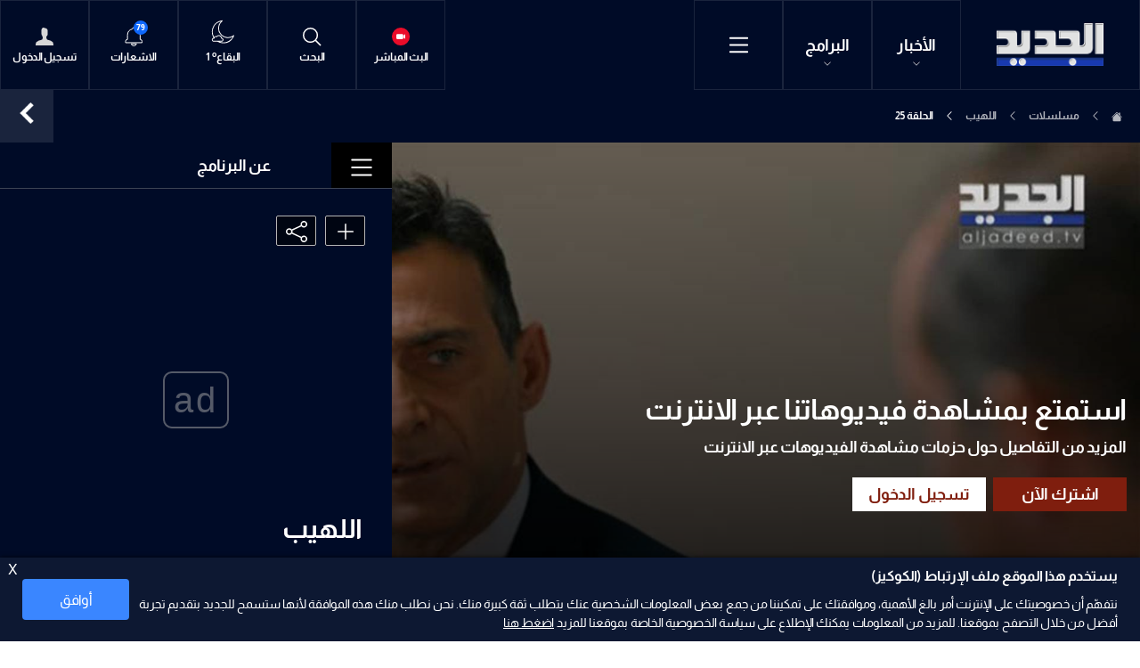

--- FILE ---
content_type: text/html; charset=utf-8
request_url: https://www.aljadeed.tv/watch/65646/%D8%A7%D9%84%D8%AD%D9%84%D9%82%D8%A9-25
body_size: 38932
content:
<!DOCTYPE html>






<html xmlns="http://www.w3.org/1999/xhtml" lang="ar">
<head><meta charset="utf-8" /><meta http-equiv="Content-Type" content="text/html; charset=utf-8" /><title>
	الحلقة 25 - اللهيب, مسلسلات
</title><meta name="description" content="البرامج اللهيب يحكي المسلسل قصة ثلاث نساء، تتغير حياتهن بعد حريق يندلع خلال حفل خيري،" /><meta name="keywords" content="البرامج, يحكي, المسلسل, قصة, ثلاث, نساء،, تتغير, حياتهن, بعد, حريق, يندلع, خلال, حفل, خيري،" /><meta name="apple-mobile-web-app-capable" content="yes" /><meta name="apple-mobile-web-app-status-bar-style" content="black" /><meta name="format-detection" content="telephone=yes" /><meta name="viewport" content="width=device-width, initial-scale=1" /><meta property="fb:pages" content="125165427541688" /><script type="application/ld+json">{"@context": "https://schema.org",
                            "@type": "VideoObject",
                            "name": "الحلقة 25",
                            "description": "يحكي المسلسل قصة ثلاث نساء، تتغير حياتهن بعد حريق يندلع خلال حفل خيري،", 
                            "thumbnailUrl":["https://www.aljadeed.tv/uploadImages/programsimages/Episodes-Picture-65646-638427561697911670.jpg"],
                            "uploadDate": "2024-02-05T13:54:47+00:00",
                            "embedUrl": "https://embed.kwikmotion.com/embed/ezhewdqvyz9rtflinnatag","publisher":
                              {
                                "name": "AlJadeed Tv",
                                "url": "https://www.aljadeed.tv"
                              },"isAccessibleForFree": "false","mainEntityOfPage": "https://www.aljadeed.tv/watch/65646/%D8%A7%D9%84%D8%AD%D9%84%D9%82%D8%A9-25"}                              
                            </script> <script type="application/ld+json">
                                    {
                                  "@context": "https://schema.org",
                                  "@type": "Organization",
                                  "url": "https://www.aljadeed.tv",
                                  "logo": "https://www.aljadeed.tv/images/logo-default.png"
                               }                              
                            </script><meta id="ctl00_fbImageNearPostPlaceInMeta_fbTitle" property="og:title" content="الحلقة 25 | اللهيب, مسلسلات"></meta>
<meta id="ctl00_fbImageNearPostPlaceInMeta_fbDescription" property="og:description" content="يحكي المسلسل قصة ثلاث نساء، تتغير حياتهن بعد حريق يندلع خلال حفل خيري،"></meta>
<meta property="og:image" content="https://www.aljadeed.tv/uploadImages/ProgramsImages/Episodes-Picture-65646-638427561697911670.jpg"/>
<meta id="ctl00_fbImageNearPostPlaceInMeta_imageAlt" property="og:image:alt" content="الحلقة 25 | اللهيب, مسلسلات"></meta>
<meta property="og:site_name" content="aljadeed">

<meta property="og:url" content="https://www.aljadeed.tv/watch/65646/%D8%A7%D9%84%D8%AD%D9%84%D9%82%D8%A9-25"/>
<meta property="og:type" content="Episode"/>

<meta property="fb:admins" content=""/>
<meta property="fb:app_id" content="471311222970276" />
<meta property="fb:pages" content="100050373885241" />

<meta id="ctl00_fbImageNearPostPlaceInMeta_gplusTitle" itemprop="name" content="الحلقة 25 | اللهيب, مسلسلات"></meta>
<meta id="ctl00_fbImageNearPostPlaceInMeta_gplusDescription" itemprop="description" content="يحكي المسلسل قصة ثلاث نساء، تتغير حياتهن بعد حريق يندلع خلال حفل خيري،"></meta>
<meta itemprop="image" content="https://www.aljadeed.tv/uploadImages/ProgramsImages/Episodes-Picture-65646-638427561697911670.jpg" />

<script>
    var varMetanearappid;
    varMetanearappid = '471311222970276';
</script>

 
<meta name="twitter:card" content="summary_large_image">
<meta name="twitter:site" content="@AlJadeed_TV">
<meta name="twitter:creator" content="@AlJadeed_TV">
<meta name="twitter:title" content="الحلقة 25">
<meta name="twitter:description" content="يحكي المسلسل قصة ثلاث نساء، تتغير حياتهن بعد حريق يندلع خلال حفل خيري،">
<meta name="twitter:image:src" content="https://www.aljadeed.tv/uploadImages/ProgramsImages/Episodes-Picture-65646-638427561697911670.jpg">
<meta name="twitter:image" content="https://www.aljadeed.tv/uploadImages/ProgramsImages/Episodes-Picture-65646-638427561697911670.jpg">

<!-- Google tag (gtag.js) -->
<script async src="https://www.googletagmanager.com/gtag/js?id=UA-19510786-1"></script>
<script>
    window.dataLayer = window.dataLayer || [];
    function gtag() { dataLayer.push(arguments); }
    gtag('js', new Date());

    gtag('config', 'UA-19510786-1');
</script>

        
        <link href="/Helpers/Swiper/v8.4.4/css/swiper-bundle.min.css?v=127" rel="stylesheet" type="text/css" />
        
        <link href="/TheWall/Helpers/TempusDominus/v5.1.2/Style/DateTimePicker.min.css?v=127" rel="stylesheet" type="text/css" />
        

        <link id="boostrapcss" href="/Helpers/bootstrap/v5.2.2/css/ar/bootstrap.min.css?v=127" rel="stylesheet" type="text/css" />
        <link id="mastercss" href="/style/ar/Master.min.css?v=127" rel="stylesheet" type="text/css" />
        <link href="/TheWall/style/ar/StaticStyle/v1.0/StaticStyle.min.css?127" rel="stylesheet" type="text/css" />
        

        <link rel="shortcut icon" href="/Favicon.ico" />
    <link href='/uploadImages/GlobalScriptsAndCssFiles/ar/GSC-F-1-637985691910171787.css?127' rel='stylesheet' type='text/css' /><script async src="https://securepubads.g.doubleclick.net/tag/js/gpt.js"></script>
<script>
  window.googletag = window.googletag || {cmd: []};
  googletag.cmd.push(function() {
    googletag.defineSlot('/144974501/Aljadeed_1x1', [1, 1], 'div-gpt-ad-1683114389632-0').addService(googletag.pubads());
    googletag.pubads().enableSingleRequest();
    googletag.enableServices();
  });
</script>
<script async src="//cmp.optad360.io/items/8b6617bd-8990-442c-afe2-c0c47fdf085f.min.js"></script>
<script async src="//get.optad360.io/sf/91bfa355-0283-43d8-9e41-f0803468e9ec/plugin.min.js"></script><script async src="https://securepubads.g.doubleclick.net/tag/js/gpt.js"></script>
<script>
  window.googletag = window.googletag || {cmd: []};
  googletag.cmd.push(function() {
    googletag.defineSlot('/144974501/Aljadeed_1x1_inImage', [1, 1], 'div-gpt-ad-1690204265487-0').addService(googletag.pubads());
    googletag.pubads().enableSingleRequest();
    googletag.enableServices();
  });
</script><script>
!function(f,b,e,v,n,t,s)
{if(f.fbq)return;n=f.fbq=function(){n.callMethod?
n.callMethod.apply(n,arguments):n.queue.push(arguments)};
if(!f._fbq)f._fbq=n;n.push=n;n.loaded=!0;n.version='2.0';
n.queue=[];t=b.createElement(e);t.async=!0;
t.src=v;s=b.getElementsByTagName(e)[0];
s.parentNode.insertBefore(t,s)}(window,document,'script',
'https://connect.facebook.net/en_US/fbevents.js');
fbq('init', '1620605331617079'); 
fbq('track', 'PageView');
</script>
<noscript>
<img height="1" width="1" 
src="https://www.facebook.com/tr?id=1620605331617079&ev=PageView
&noscript=1"/>
</noscript><script defer src="https://cdn.unblockia.com/h.js"></script><script async src="https://pagead2.googlesyndication.com/pagead/js/adsbygoogle.js?client=ca-pub-5572415871529105"
     crossorigin="anonymous"></script>    <script type="application/ld+json">
    {
      "@context" : "https://schema.org",
      "@type" : "WebSite",
      "name" : "قناة الجديد",
      "url" : "https://www.aljadeed.tv/"
    }
  </script><style type="text/css">body{ background-color: #FFFFFF; }</style>

    
    <script async='async' src='https://www.googletagservices.com/tag/js/gpt.js'></script>
    <script>
        var googletag = googletag || {};
        googletag.cmd = googletag.cmd || [];
    </script>
<link rel="canonical" href="https://www.aljadeed.tv/watch/65646/%D8%A7%D9%84%D8%AD%D9%84%D9%82%D8%A9-25" /></head>

<body class="website-body " dir="rtl">
    <form method="post" action="./الحلقة-25" id="aspnetForm">
<div class="aspNetHidden">
<input type="hidden" name="__EVENTTARGET" id="__EVENTTARGET" value="" />
<input type="hidden" name="__EVENTARGUMENT" id="__EVENTARGUMENT" value="" />
<input type="hidden" name="__VIEWSTATE" id="__VIEWSTATE" value="/wEPDwUJNTAxMDM3Nzg2D2QWAmYPDxYUHgdUV1RpdGxlBQ/[base64]/[base64]/[base64]/[base64]/[base64]/ZiNmE2YonPhTYudix2KjZiiDZiCDYr9mI2YTZigQ8L2E+ZAIDD2QWAmYPFQMrPGEgaHJlZj0nL25ld3MvY2F0ZWdvcnkvMTA1OC/[base64]/ZiNmGLdin2YTYotmGJz4X2KrYtNin2YfYr9mI2YYg2KfZhNii2YYEPC9hPmQCCQ9kFgJmDxUDPjxhIGhyZWY9Jy9uZXdzL2NhdGVnb3J5LzQzNDIyOS/ZhdmG2LXYp9iq2YbYpy3Yp9mE2LHZgtmF2YrYqSc+HdmF2YbYtdin2KrZhtinINin2YTYsdmC2YXZitipBDwvYT5kAgoPZBYCZg8VAzg8YSBocmVmPScvbmV3cy9jYXRlZ29yeS80MzQyMzEv2LHYp9iv2KfYsS3Yp9mE2KzYr9mK2K8nPhfYsdin2K/Yp9ixINin2YTYrNiv2YrYrwQ8L2E+ZAIHDxYCHxYCDBYYZg9kFgJmDxUCGC9zaG93cy82Ny/[base64]/YqNix2KfZhdisLdiq2LHZgdmK2YfZitipGdio2LHYp9mF2Kwg2KrYsdmB2YrZh9mK2KlkAgQPZBYCZg8VAhcvc2hvd3MvNy/Zg9mI2YXZitiv2YrYpw7Zg9mI2YXZitiv2YrYp2QCBQ9kFgJmDxUCFi9zaG93cy8zOC/ZhdmG2YjYudin2KoM2YXZhtmI2LnYp9iqZAIGD2QWAmYPFQInL3Nob3dzL25ld3MvNC/[base64]/[base64]/[base64]/ZiNmE2YonIGNsYXNzPSdpdGVtLWZvb3Rlci1saW5rIGQtaW5saW5lLWJsb2NrJz4U2LnYsdio2Yog2Ygg2K/[base64]/[base64]/ZgdmGLdmILdmF2YbZiNi52KfYqicgY2xhc3M9J2l0ZW0tZm9vdGVyLWxpbmsgZC1pbmxpbmUtYmxvY2snPhTZgdmGINmIINmF2YbZiNi52KfYqgQ8L2E+ZAIID2QWAmYPFQNgPGEgaHJlZj0nL25ld3MvY2F0ZWdvcnkvNDM0MjI4L9iq2LTYp9mH2K/ZiNmGLdin2YTYotmGJyBjbGFzcz0naXRlbS1mb290ZXItbGluayBkLWlubGluZS1ibG9jayc+F9iq2LTYp9mH2K/[base64]/Ysdin2K/Yp9ixLdin2YTYrNiv2YrYrycgY2xhc3M9J2l0ZW0tZm9vdGVyLWxpbmsgZC1pbmxpbmUtYmxvY2snPhfYsdin2K/Yp9ixINin2YTYrNiv2YrYrwQ8L2E+ZAIIDxYCHxYCDBYYZg9kFgJmDxUCGC9zaG93cy82Ny/[base64]/YqNix2KfZhdisLdiq2LHZgdmK2YfZitipGdio2LHYp9mF2Kwg2KrYsdmB2YrZh9mK2KlkAgQPZBYCZg8VAhcvc2hvd3MvNy/Zg9mI2YXZitiv2YrYpw7Zg9mI2YXZitiv2YrYp2QCBQ9kFgJmDxUCFi9zaG93cy8zOC/ZhdmG2YjYudin2KoM2YXZhtmI2LnYp9iqZAIGD2QWAmYPFQInL3Nob3dzL25ld3MvNC/[base64]/[base64]/[base64]/[base64]/[base64]/ZitinDNmF2YbZiNi52KfYqhnZhti02LHYp9iqINin2K7YqNin2LHZitipENmI2KvYp9im2YLZitin2KoT2KjYsdin2YXYrCDYstmF2KfZhgfZpCDYotioHdio2YjYr9mD2KfYs9iqINi52KfZhNis2K/[base64]/[base64]/[base64]/[base64]////8PZAIEDxYCH1MFDWRpc3BsYXk6YmxvY2sWCgIBDw8WAh8LBQzYp9mE2YTZh9mK2KhkZAIDDw8WAh8LBQ/[base64]/ZhdinINiq2YjYp9is2Ycg2KfZhNmE2KzZhtipINmK2KrYqNmK2YYg2KjYo9mGINi02YTYqNmKINil2YPYqti02YEg2KjYo9mG2YfYpyDYqtix2KfZgtio2Ycg2Ygg2K/YqNmR2LEg2K7Yt9ipINmE2KXZitmC2KfYudmH2KfYjCDZiCDYqNi52K8g2KPZhiDYqtiq2YfYrNmFINi52YTZitmHINmIINmK2LPYqti62YQg2YjYtti52YfYpyDZiCDZitiz2KzZhCDYqtmH2KzZhdmH2Kcg2LnZhNmK2Ycg2YjZitmC2K/ZhdmHINmE2YTYtNix2LfYqSZuYnNwOyDYqNi52K/[base64]/[base64]/[base64]/[base64]/[base64]/ZiNmE2YonIGNsYXNzPSdpdGVtLWZvb3Rlci1saW5rIGQtaW5saW5lLWJsb2NrJz4U2LnYsdio2Yog2Ygg2K/[base64]/[base64]/[base64]/[base64]/Yrtin2LUt2KfZhNis2K/ZitivJyBjbGFzcz0naXRlbS1mb290ZXItbGluayBkLWlubGluZS1ibG9jayc+E9iu2KfYtSDYp9mE2KzYr9mK2K8EPC9hPmQCDw9kFgJmDxUDXzxhIGhyZWY9Jy9uZXdzL2NhdGVnb3J5LzQzNDIyNy/YtNio2KfYqC3ZiC3Zg9i02KfZgdipJyBjbGFzcz0naXRlbS1mb290ZXItbGluayBkLWlubGluZS1ibG9jayc+Fti02KjYp9ioINmIINmD2LTYp9mB2KkEPC9hPmQCEA9kFgJmDxUDYDxhIGhyZWY9Jy9uZXdzL2NhdGVnb3J5LzQzNDIyOC/[base64]/ZitivJyBjbGFzcz0naXRlbS1mb290ZXItbGluayBkLWlubGluZS1ibG9jayc+F9ix2KfYr9in2LEg2KfZhNis2K/[base64]/[base64]/[base64]/5mRZoa+IF6uu0" />
</div>

<script type="text/javascript">
//<![CDATA[
var theForm = document.forms['aspnetForm'];
if (!theForm) {
    theForm = document.aspnetForm;
}
function __doPostBack(eventTarget, eventArgument) {
    if (!theForm.onsubmit || (theForm.onsubmit() != false)) {
        theForm.__EVENTTARGET.value = eventTarget;
        theForm.__EVENTARGUMENT.value = eventArgument;
        theForm.submit();
    }
}
//]]>
</script>


<script src="/WebResource.axd?d=hq_Mr9AUWhtCszXG5gwGZ078aWmMPofojAnyTPWKD_HqOere3QTcPaz-MLNqIxP7IwOxTzSa312QY5oTME40_lC-1JfRKIj0aBWlvZ2Z5481&amp;t=638901526312636832" type="text/javascript"></script>


<script src="/ScriptResource.axd?d=qvg-IDvWRJjyhBZ1YgHdMXF1uijXNn5iJ_DULnV-kkOu04Sv-hHIzDN6XpAliJiQ5T0Vsy4QYWZqVGBC4y6ovnSU9HJUOUyz4aTbvA-tJLZVok6bKpQJVN6xgX1N8RQter602nonWgaEZCMWaNWSMCyhuCken7orzgk976AUgaY1&amp;t=345ad968" type="text/javascript"></script>
<script src="/ScriptResource.axd?d=5SvUZm2nRQLuU-lSiM-ltExu0dlxsLCCn9Ev4PjzGA4oTGd_Hw0r47UTakUBrFVLQ1GOqD9XWZkOG_WHpRUSUYFdc2lCvOxvGN1hp4AE-g2y3Yk2HNM4d3zHc_ecgiIUPmJrIXYtbWOFoXjlchFtjVD2E0ki_v2jRoIBtcIhXJ2N-6XjRDv3g1bNcpbIuCM40&amp;t=345ad968" type="text/javascript"></script>
<script src="../../webservices/Service.asmx/js" type="text/javascript"></script>

        
        

        
        

        
        <input name="ctl00$DarkMode" type="checkbox" id="DarkMode" class="dark-mode-checkbox hideMe d-none" checked="checked" />
        <input name="ctl00$ThemeModeForced" type="hidden" id="ctl00_ThemeModeForced" class="dark-mode-forced" value="1" />
        <script>
            const checkbox = document.querySelector('.dark-mode-checkbox');
            const themeModeForced = document.querySelector('.dark-mode-forced');
            const theme = localStorage.getItem('theme');

            if (themeModeForced.value === "0") {
                if (theme && theme === "dark") {
                    checkbox.checked = true;
                } else {
                    checkbox.checked = false;
                }
            }

            checkbox.addEventListener('change', (event) => {
                if (event.currentTarget.checked) {
                    localStorage.setItem("theme", "dark");
                } else {
                    localStorage.setItem("theme", "light");
                }
            });
        </script>

        <div id="ctl00_AllContent" class="body-container">
            
            <script type="text/javascript">
                var sAppPath = "/";
                var sPicPath = "/uploadImages/";
                var LanguageID = "1";
                var fbLanguage = "ar_AR";
                var sImageLangPath = "ar";
                var LanguageDirection = "right";
                var LanguageDirectionInv = "left";
                var IsArabic = "right";
                var fbAppID = "471311222970276";
                var fbScrt = "4e9e67e5a4d11c8be0441f7b26c34dd0";
                var captchKey = "6LdsgCojAAAAAJ2hJTEN_IlZ9A0DEHG6qs0ZQcNU";
                var sWebsiteDname = "https://www.aljadeed.tv";
                var thewallJsURL = "/TheWall";
                var jsVersion = "127";
                var googleAnalyticsId = "UA-19510786-1";
            </script>
            <div id='div-gpt-ad-1683114389632-0'>
  <script>
    googletag.cmd.push(function() { googletag.display('div-gpt-ad-1683114389632-0'); });
  </script>
</div><!-- /144974501/Aljadeed_1x1_inImage -->
<div id='div-gpt-ad-1690204265487-0'>
  <script>
    googletag.cmd.push(function() { googletag.display('div-gpt-ad-1690204265487-0'); });
  </script>
</div><script data-cfasync="false">(function(w,i,s,e){window[w]=window[w]||function(){(window[w].q=window[w].q||[]).push(arguments)};window[w].l=Date.now();s=document.createElement('script');e=document.getElementsByTagName('script')[0];s.defer=1;s.src=i;e.parentNode.insertBefore(s, e)})('wisepops', 'https://wisepops.net/loader.js?v=2&h=z6CBChFU2e');</script>

            
            <script src="/Helpers/jQuery/v3.6.1/js/jquery-3.6.1.min.js?v=127" type="text/javascript"></script>
            <script src="/Helpers/jQuery/v3.6.1/js/jquery-migrate-1.4.1.min.js?v=127" type="text/javascript"></script>

            
            <input type="hidden" class="HiddenHandlerURL" value="/Handler/Sharrre.ashx" />
            <input type="hidden" class="sAppPath" value="/" />
            <input type="hidden" class="HiddenPageURL" value="https://www.aljadeed.tv/watch/65646/%D8%A7%D9%84%D8%AD%D9%84%D9%82%D8%A9-25" />
            <input type="hidden" class="LanguageID" value="1" />
            
            <input type="hidden" value="1" class="AutoLoadMoreOnMobile" />
            <input type="hidden" value="1" class="AutoLoadMoreOnTable" />
            <input type="hidden" value="3" class="HiddenAutoLoadMoreTimes" />

            <input type="hidden" value="@AlJadeed_TV" class="HiddenTwitterSite" />

            
            <script type="text/javascript">
//<![CDATA[
Sys.WebForms.PageRequestManager._initialize('ctl00$ScriptManager1', 'aspnetForm', ['tctl00$MasterMenu$UpdateNotifications',''], [], [], 90, 'ctl00');
//]]>
</script>


            <div class="ToastStyle toastStyleWithTheme Grad-007E6F-000000" onclick="CloseToast();">
                <div style="height: 25px;"></div>
                <div class="ToastContent">
                </div>
                <div style="height: 25px;"></div>
            </div>

            <div class="body-wrapper">

                
                


<div id="ctl00_MasterMenu_HeaderMainDiv" class="MasterMenu">

<div class="bg-color-rich-black">
<div class="MyMainDiv1720">

<input type="submit" name="ctl00$MasterMenu$btnCloseBreakingNews" value="" id="ctl00_MasterMenu_btnCloseBreakingNews" class="btnCloseBreakingNews d-none u-hide" />
<div class="menu_header d-flex align-items-center justify-content-start justify-content-sm-start justify-content-md-between justify-content-lg-between position-relative">

<div class="menu_header_mobile d-flex align-items-center justify-content-md-start justify-content-sm-between justify-content-xs-between justify-content-between">
<a href='/' class="menu_header_logo">
<img src="/images/Logo.png" alt="Al jadeed" />
</a>

<div class="d-flex align-items-center">
<div class="menu_header_item d-flex flex-column justify-content-center align-items-center text-title-2 position-relative menu-header-news-container">
<div class="position-relative">
<a href="/news">
الأخبار
<svg id="ctl00_MasterMenu_NewsArrow" xmlns="http://www.w3.org/2000/svg" fill="currentColor" class="bi bi-chevron-down arrow_down" viewBox="0 0 16 16">
<path fill-rule="evenodd" d="M1.646 4.646a.5.5 0 0 1 .708 0L8 10.293l5.646-5.647a.5.5 0 0 1 .708.708l-6 6a.5.5 0 0 1-.708 0l-6-6a.5.5 0 0 1 0-.708z" />
</svg>
</a>
</div>

<div class="menu-header-news-content add-sroller">
<div class="d-flex align-items-center flex-wrap">

<a href="/watch/82194/موجز-21-01-2026" id="ctl00_MasterMenu_lnkNewsBulletinMenuTop" class="menu-header-news-item text-title-2">
نشرة الأخبار
</a>


<a href='/latest-news' target='_self' class="menu-header-news-item text-title-2">
آخر الأخبار
</a>

<a href='/pushed-notifications' target='_self' class="menu-header-news-item text-title-2">
اشعارات
</a>

<a href='/news-highlights' target='_self' class="menu-header-news-item text-title-2">
أبرز الأخبار
</a>

<a href='/today-news' target='_self' class="menu-header-news-item text-title-2">
أخبار اليوم
</a>

<a href='/popular-news' target='_self' class="menu-header-news-item text-title-2">
الأكثر قراءة
</a>

<a href='/trending-topics' target='_self' class="menu-header-news-item text-title-2">
المواضيع الشائعة
</a>

<a href='/videos-reports' target='_self' class="menu-header-news-item text-title-2">
بالفيديو
</a>




<div class="menu-header-news-item text-title-2">
<a href='/news/category/434230/4-آب-الحقيقة-الضائعة'>
4 آب "الحقيقة الضائعة"
</a>
</div>

<div class="menu-header-news-item text-title-2">
<a href='/news/category/55/محليات'>
محليات
</a>
</div>

<div class="menu-header-news-item text-title-2">
<a href='/news/category/57/عربي-و-دولي'>
عربي و دولي
</a>
</div>

<div class="menu-header-news-item text-title-2">
<a href='/news/category/1058/النشرة'>
النشرة
</a>
</div>

<div class="menu-header-news-item text-title-2">
<a href='/news/category/1055/إقتصاد'>
إقتصاد
</a>
</div>

<div class="menu-header-news-item text-title-2">
<a href='/news/category/1064/رياضة'>
رياضة
</a>
</div>

<div class="menu-header-news-item text-title-2">
<a href='/news/category/434225/خاص-الجديد'>
خاص الجديد
</a>
</div>

<div class="menu-header-news-item text-title-2">
<a href='/news/category/1071/فن-و-منوعات'>
فن و منوعات
</a>
</div>

<div class="menu-header-news-item text-title-2">
<a href='/news/category/434228/تشاهدون-الآن'>
تشاهدون الآن
</a>
</div>

<div class="menu-header-news-item text-title-2">
<a href='/news/category/434229/منصاتنا-الرقمية'>
منصاتنا الرقمية
</a>
</div>

<div class="menu-header-news-item text-title-2">
<a href='/news/category/434231/رادار-الجديد'>
رادار الجديد
</a>
</div>

</div>
</div>

</div>
<div class="menu_header_item d-flex flex-column justify-content-center align-items-center text-title-2 position-relative menu-header-shows-container">
<div class="position-relative">
<a href="/shows">
البرامج
<svg id="ctl00_MasterMenu_ArrowShows" xmlns="http://www.w3.org/2000/svg" fill="currentColor" class="bi bi-chevron-down arrow_down" viewBox="0 0 16 16">
<path fill-rule="evenodd" d="M1.646 4.646a.5.5 0 0 1 .708 0L8 10.293l5.646-5.647a.5.5 0 0 1 .708.708l-6 6a.5.5 0 0 1-.708 0l-6-6a.5.5 0 0 1 0-.708z" />
</svg>
</a>
</div>

<div class="menu-header-shows-content add-sroller">
<div class="d-flex align-items-center flex-wrap">

<a href='/shows/67/مسلسلات' class="menu-header-shows-item text-title-2">
مسلسلات
</a>

<a href='/shows/6/برامج-اجتماعية' class="menu-header-shows-item text-title-2">
برامج اجتماعية
</a>

<a href='/shows/24/برامج-سياسية' class="menu-header-shows-item text-title-2">
برامج سياسية
</a>

<a href='/shows/9/برامج-ترفيهية' class="menu-header-shows-item text-title-2">
برامج ترفيهية
</a>

<a href='/shows/7/كوميديا' class="menu-header-shows-item text-title-2">
كوميديا
</a>

<a href='/shows/38/منوعات' class="menu-header-shows-item text-title-2">
منوعات
</a>

<a href='/shows/news/4/نشرات-اخبارية' class="menu-header-shows-item text-title-2">
نشرات اخبارية
</a>

<a href='/shows/40/وثائقيات' class="menu-header-shows-item text-title-2">
وثائقيات
</a>

<a href='/shows/22/برامج-زمان' class="menu-header-shows-item text-title-2">
برامج زمان
</a>

<a href='/shows/83/٤-آب' class="menu-header-shows-item text-title-2">
٤ آب
</a>

<a href='/shows/84/بودكاست-عالجديد' class="menu-header-shows-item text-title-2">
بودكاست عالجديد
</a>

<a href='/shows/86/تغطيات-خاصة' class="menu-header-shows-item text-title-2">
تغطيات خاصة
</a>

</div>
</div>
</div>
<div class="menu_header_item menu_header_item_open_menu d-flex align-items-center justify-content-center" onclick="openMenu();">
<svg xmlns="http://www.w3.org/2000/svg" fill="currentColor" class="bi bi-list" viewBox="0 0 16 16">
<path fill-rule="evenodd" d="M2.5 12a.5.5 0 0 1 .5-.5h10a.5.5 0 0 1 0 1H3a.5.5 0 0 1-.5-.5zm0-4a.5.5 0 0 1 .5-.5h10a.5.5 0 0 1 0 1H3a.5.5 0 0 1-.5-.5zm0-4a.5.5 0 0 1 .5-.5h10a.5.5 0 0 1 0 1H3a.5.5 0 0 1-.5-.5z" />
</svg>
</div>
</div>
</div>

<div class="master-menu-empty-space flex-grow-1"></div>

<div class="menu_header_tablet align-items-center justify-content-start">
<a href='/live' class="menu_header_item d-flex flex-column justify-content-center align-items-center">
<img src="/images/Live.svg" alt="Al jadeed live" />
<div class="menu_header_text">البث المباشر</div>
</a>
<div class="menu_header_item d-flex flex-column justify-content-center align-items-center searchautocomplete_opener">
<img src="/images/Search.svg" alt="Al jadeed" />
<div class="menu_header_text">البحث</div>
</div>

<div id="ctl00_MasterMenu_WeatherContainer" class="menu_header_item menu_header_item__weather d-flex flex-column justify-content-center align-items-center">


<div class="swiper-container swiper weatherbar_swiper Weather_mainInfo HideOnTablet">
<div class="swiper-wrapper w-100">

<div class="swiper-slide weatherbar_slide">
<div class="weatherbar_slide_item">
<div class="DivHeaderWeatherImg">
<img src='/uploadImages/weatherstateimages/46mostlycloudy(Night).svg'
class="HeaderWeatherImg" alt="AlJadeedTv" width="30" />
</div>
<div class="weather-content d-flex align-items-center justify-content-center">
<div class="HeaderWeatherCity text-title-2 mr-1">
<span id="ctl00_MasterMenu_HeaderWeatherAnimation_rptWeatherCitiesNew_ctl00_rptlblWeatherCity">بيروت</span>
</div>
<div class="HeaderWeatherTemp text-title-2 mr-1">
<span id="ctl00_MasterMenu_HeaderWeatherAnimation_rptWeatherCitiesNew_ctl00_rptlblWeatherTemp">12</span>
<sup>o</sup>
</div>
</div>
</div>
</div>

<div class="swiper-slide weatherbar_slide">
<div class="weatherbar_slide_item">
<div class="DivHeaderWeatherImg">
<img src='/uploadImages/weatherstateimages/45partlycloudynight.svg'
class="HeaderWeatherImg" alt="AlJadeedTv" width="30" />
</div>
<div class="weather-content d-flex align-items-center justify-content-center">
<div class="HeaderWeatherCity text-title-2 mr-1">
<span id="ctl00_MasterMenu_HeaderWeatherAnimation_rptWeatherCitiesNew_ctl01_rptlblWeatherCity">البقاع</span>
</div>
<div class="HeaderWeatherTemp text-title-2 mr-1">
<span id="ctl00_MasterMenu_HeaderWeatherAnimation_rptWeatherCitiesNew_ctl01_rptlblWeatherTemp">1</span>
<sup>o</sup>
</div>
</div>
</div>
</div>

<div class="swiper-slide weatherbar_slide">
<div class="weatherbar_slide_item">
<div class="DivHeaderWeatherImg">
<img src='/uploadImages/weatherstateimages/45partlycloudynight.svg'
class="HeaderWeatherImg" alt="AlJadeedTv" width="30" />
</div>
<div class="weather-content d-flex align-items-center justify-content-center">
<div class="HeaderWeatherCity text-title-2 mr-1">
<span id="ctl00_MasterMenu_HeaderWeatherAnimation_rptWeatherCitiesNew_ctl02_rptlblWeatherCity">الجنوب</span>
</div>
<div class="HeaderWeatherTemp text-title-2 mr-1">
<span id="ctl00_MasterMenu_HeaderWeatherAnimation_rptWeatherCitiesNew_ctl02_rptlblWeatherTemp">13</span>
<sup>o</sup>
</div>
</div>
</div>
</div>

<div class="swiper-slide weatherbar_slide">
<div class="weatherbar_slide_item">
<div class="DivHeaderWeatherImg">
<img src='/uploadImages/weatherstateimages/46mostlycloudy(Night).svg'
class="HeaderWeatherImg" alt="AlJadeedTv" width="30" />
</div>
<div class="weather-content d-flex align-items-center justify-content-center">
<div class="HeaderWeatherCity text-title-2 mr-1">
<span id="ctl00_MasterMenu_HeaderWeatherAnimation_rptWeatherCitiesNew_ctl03_rptlblWeatherCity">الشمال</span>
</div>
<div class="HeaderWeatherTemp text-title-2 mr-1">
<span id="ctl00_MasterMenu_HeaderWeatherAnimation_rptWeatherCitiesNew_ctl03_rptlblWeatherTemp">9</span>
<sup>o</sup>
</div>
</div>
</div>
</div>

<div class="swiper-slide weatherbar_slide">
<div class="weatherbar_slide_item">
<div class="DivHeaderWeatherImg">
<img src='/uploadImages/weatherstateimages/45partlycloudynight.svg'
class="HeaderWeatherImg" alt="AlJadeedTv" width="30" />
</div>
<div class="weather-content d-flex align-items-center justify-content-center">
<div class="HeaderWeatherCity text-title-2 mr-1">
<span id="ctl00_MasterMenu_HeaderWeatherAnimation_rptWeatherCitiesNew_ctl04_rptlblWeatherCity">جبل لبنان</span>
</div>
<div class="HeaderWeatherTemp text-title-2 mr-1">
<span id="ctl00_MasterMenu_HeaderWeatherAnimation_rptWeatherCitiesNew_ctl04_rptlblWeatherTemp">8</span>
<sup>o</sup>
</div>
</div>
</div>
</div>

<div class="swiper-slide weatherbar_slide">
<div class="weatherbar_slide_item">
<div class="DivHeaderWeatherImg">
<img src='/uploadImages/weatherstateimages/46mostlycloudy(Night).svg'
class="HeaderWeatherImg" alt="AlJadeedTv" width="30" />
</div>
<div class="weather-content d-flex align-items-center justify-content-center">
<div class="HeaderWeatherCity text-title-2 mr-1">
<span id="ctl00_MasterMenu_HeaderWeatherAnimation_rptWeatherCitiesNew_ctl05_rptlblWeatherCity">كسروان</span>
</div>
<div class="HeaderWeatherTemp text-title-2 mr-1">
<span id="ctl00_MasterMenu_HeaderWeatherAnimation_rptWeatherCitiesNew_ctl05_rptlblWeatherTemp">12</span>
<sup>o</sup>
</div>
</div>
</div>
</div>

<div class="swiper-slide weatherbar_slide">
<div class="weatherbar_slide_item">
<div class="DivHeaderWeatherImg">
<img src='/uploadImages/weatherstateimages/46mostlycloudy(Night).svg'
class="HeaderWeatherImg" alt="AlJadeedTv" width="30" />
</div>
<div class="weather-content d-flex align-items-center justify-content-center">
<div class="HeaderWeatherCity text-title-2 mr-1">
<span id="ctl00_MasterMenu_HeaderWeatherAnimation_rptWeatherCitiesNew_ctl06_rptlblWeatherCity">متن</span>
</div>
<div class="HeaderWeatherTemp text-title-2 mr-1">
<span id="ctl00_MasterMenu_HeaderWeatherAnimation_rptWeatherCitiesNew_ctl06_rptlblWeatherTemp">12</span>
<sup>o</sup>
</div>
</div>
</div>
</div>

</div>
</div>

</div>
<div class="menu_header_item d-flex flex-column justify-content-center align-items-center notification-container position-relative ShowNotifications">

<div class="position-relative">
<img src="/images/NotificationBell.svg" alt="Al jadeed" />
<div class="NotificationsCount u-pointer">
<div id="ctl00_MasterMenu_UpdateNotifications">
	
<div class="helvetica NotificationsCountNumber text-title text-title-7 ColorVFFFFFF">

</div>

</div>
</div>
</div>

<div class="NotificationsDiv u-hide">
<div class="TopTriangle"></div>
<div class="NotificationsLoader u-hide">
<div class="loader position-relative">
<div class="loading-progress-overlay position-absolute">
<div class="mastermenu-loader"></div>
</div>
</div>
</div>
<div class="NotificationsDivHeight">
<div class="u-width100 floatL NotificationsDivPd"></div>
</div>
</div>

<div class="menu_header_text">الاشعارات</div>
</div>
<a id="ctl00_MasterMenu_NotLoggedInMenu" class="menu_header_item d-flex flex-column justify-content-center align-items-center" href="javascript:__doPostBack(&#39;ctl00$MasterMenu$NotLoggedInMenu&#39;,&#39;&#39;)">
<img src="/images/Profile.svg" alt="Al jadeed" />
<div class="menu_header_text">تسجيل الدخول</div>
</a>

</div>



<div class="searchautocomplete searchautocomplete_menu_header position-absolute">
<div class="MyMainDiv1260 h-100">
<div class="d-flex h-100 align-items-center">
<div class="searchautocomplete_close searchautocomplete-title h-100">
<img src="/images/cancel.png" alt="AlJadeed" />
</div>

<div class="searchautocomplete_search_container_spacing w-100 padding-r-xs-20 padding-l-xs-0 position-relative">
<div class="searchautocomplete_search_container m-0">
<svg xmlns="http://www.w3.org/2000/svg" fill="currentColor" class="bi bi-search searchautocomplete_search_icon" viewBox="0 0 16 16">
<path d="M11.742 10.344a6.5 6.5 0 1 0-1.397 1.398h-.001c.03.04.062.078.098.115l3.85 3.85a1 1 0 0 0 1.415-1.414l-3.85-3.85a1.007 1.007 0 0 0-.115-.1zM12 6.5a5.5 5.5 0 1 1-11 0 5.5 5.5 0 0 1 11 0z" />
</svg>
<input name="ctl00$MasterMenu$SearchAutoComplete$txtSearchAutoComplete" type="text" id="ctl00_MasterMenu_SearchAutoComplete_txtSearchAutoComplete" class="searchautocomplete_search_input forms-text-input text-title-5" autocomplete="off" placeholder="البحث في الموقع" />
<svg xmlns="http://www.w3.org/2000/svg" fill="currentColor" class="searchautocomplete_arrow_icon bi bi-arrow-left-short" viewBox="0 0 16 16">
<path fill-rule="evenodd" d="M12 8a.5.5 0 0 1-.5.5H5.707l2.147 2.146a.5.5 0 0 1-.708.708l-3-3a.5.5 0 0 1 0-.708l3-3a.5.5 0 1 1 .708.708L5.707 7.5H11.5a.5.5 0 0 1 .5.5z" />
</svg>
<img class="searchautocomplete_search_preloader" src="/images/preloader.svg" alt="AlJadeed" />
<input type="submit" name="ctl00$MasterMenu$SearchAutoComplete$btnSearch" value="" id="btnSearch" class="d-none btnSearch" />
</div>

<div class="LoadArticlesResult LoadArticlesResult position-absolute bg-color-cultured m-0 p-0 w-100">
<div class="searchautocomplete_Scroller add-sroller scrollbar-macosx">
<div class="MyDataLoadArticles">
<div class="results_content dark-mode">
</div>
</div>
<div class="SearchAutocomplete_Blur"></div>
</div>
</div>
</div>


<div class="searchautocomplete-title" onclick="$('.btnSearch').click();">
<svg xmlns="http://www.w3.org/2000/svg" width="15" fill="currentColor" class="bi bi-search" viewBox="0 0 16 16">
<path d="M11.742 10.344a6.5 6.5 0 1 0-1.397 1.398h-.001c.03.04.062.078.098.115l3.85 3.85a1 1 0 0 0 1.415-1.414l-3.85-3.85a1.007 1.007 0 0 0-.115-.1zM12 6.5a5.5 5.5 0 1 1-11 0 5.5 5.5 0 0 1 11 0z" />
</svg>
<div class="text-title-2">البحث</div>
</div>


</div>
</div>
</div>


</div>
</div>
</div>
</div>



<div class="burger-menu-container add-sroller footer-transition-right">

<div class="MyMainDiv1370 burger-menu-container-padding add-sroller">


<div class="row m-0">
<div class="col-xs-6 col-6 p-0 burger-menu-btn-container" onclick="closeMenu();">

<div class="burger-menu-close-btn">
<svg xmlns="http://www.w3.org/2000/svg" fill="currentColor" width="28" class="bi bi-x-lg" viewBox="0 0 16 16">
<path d="M2.146 2.854a.5.5 0 1 1 .708-.708L8 7.293l5.146-5.147a.5.5 0 0 1 .708.708L8.707 8l5.147 5.146a.5.5 0 0 1-.708.708L8 8.707l-5.146 5.147a.5.5 0 0 1-.708-.708L7.293 8 2.146 2.854Z" />
</svg>
</div>

</div>
<div class="col-xs-6 col-6 p-0">
<div class="burger-menu-login">

<a id="ctl00_MasterMenu_NoLoggedIn" class="d-flex h-100 w-100 align-items-center justify-content-center" href="javascript:__doPostBack(&#39;ctl00$MasterMenu$NoLoggedIn&#39;,&#39;&#39;)">
<img src='/images/Profile.svg' class="burger-menu-person" width="20" alt="login" />
<div class="text-title-2">
تسجيل الدخول
</div>
</a>

</div>
</div>
</div>
<input type="button" name="ctl00$MasterMenu$btnLogout" value="Logout" onclick="javascript:__doPostBack(&#39;ctl00$MasterMenu$btnLogout&#39;,&#39;&#39;)" id="ctl00_MasterMenu_btnLogout" class="btnLogout d-none" />

<div class="burger-menu-first-section-container row m-0">

<div class="col-xl-6 col-lg-12 col-md-12 col-sm-12 col-xs-12 p-0">
<div class="burger-menu-news-container position-relative h-100">
<a href="/news" class="burger-menu-title burger-menu-title-news text-title-2">الأخبار</a>


<div class="burger-menu-news-content h-100">
<div class="burger-menu-news-scroll-section add-sroller">
<div class="row m-0">

<div class="col-6 col-xs-6 burger-menu-news-items text-title-2">
<a href="/watch/82194/موجز-21-01-2026" id="ctl00_MasterMenu_lnkBulletin" class="item-footer-link d-inline-block">
نشرة الأخبار
</a>
</div>


<div class="col-6 col-xs-6 burger-menu-news-items text-title-2">
<a href='/latest-news'
target='_self' class="item-footer-link d-inline-block">
آخر الأخبار
</a>
</div>

<div class="col-6 col-xs-6 burger-menu-news-items text-title-2">
<a href='/pushed-notifications'
target='_self' class="item-footer-link d-inline-block">
اشعارات
</a>
</div>

<div class="col-6 col-xs-6 burger-menu-news-items text-title-2">
<a href='/news-highlights'
target='_self' class="item-footer-link d-inline-block">
أبرز الأخبار
</a>
</div>

<div class="col-6 col-xs-6 burger-menu-news-items text-title-2">
<a href='/today-news'
target='_self' class="item-footer-link d-inline-block">
أخبار اليوم
</a>
</div>

<div class="col-6 col-xs-6 burger-menu-news-items text-title-2">
<a href='/popular-news'
target='_self' class="item-footer-link d-inline-block">
الأكثر قراءة
</a>
</div>

<div class="col-6 col-xs-6 burger-menu-news-items text-title-2">
<a href='/trending-topics'
target='_self' class="item-footer-link d-inline-block">
المواضيع الشائعة
</a>
</div>

<div class="col-6 col-xs-6 burger-menu-news-items text-title-2">
<a href='/videos-reports'
target='_self' class="item-footer-link d-inline-block">
بالفيديو
</a>
</div>


<div class="col-12 col-xs-12 padding-b-xs-20"></div>


<div class="col-6 col-xs-6 burger-menu-news-items text-title-2">
<a href='/news/category/434230/4-آب-الحقيقة-الضائعة' class='item-footer-link d-inline-block'>
4 آب "الحقيقة الضائعة"
</a>
</div>

<div class="col-6 col-xs-6 burger-menu-news-items text-title-2">
<a href='/news/category/55/محليات' class='item-footer-link d-inline-block'>
محليات
</a>
</div>

<div class="col-6 col-xs-6 burger-menu-news-items text-title-2">
<a href='/news/category/57/عربي-و-دولي' class='item-footer-link d-inline-block'>
عربي و دولي
</a>
</div>

<div class="col-6 col-xs-6 burger-menu-news-items text-title-2">
<a href='/news/category/1058/النشرة' class='item-footer-link d-inline-block'>
النشرة
</a>
</div>

<div class="col-6 col-xs-6 burger-menu-news-items text-title-2">
<a href='/news/category/1055/إقتصاد' class='item-footer-link d-inline-block'>
إقتصاد
</a>
</div>

<div class="col-6 col-xs-6 burger-menu-news-items text-title-2">
<a href='/news/category/1064/رياضة' class='item-footer-link d-inline-block'>
رياضة
</a>
</div>

<div class="col-6 col-xs-6 burger-menu-news-items text-title-2">
<a href='/news/category/434225/خاص-الجديد' class='item-footer-link d-inline-block'>
خاص الجديد
</a>
</div>

<div class="col-6 col-xs-6 burger-menu-news-items text-title-2">
<a href='/news/category/1071/فن-و-منوعات' class='item-footer-link d-inline-block'>
فن و منوعات
</a>
</div>

<div class="col-6 col-xs-6 burger-menu-news-items text-title-2">
<a href='/news/category/434228/تشاهدون-الآن' class='item-footer-link d-inline-block'>
تشاهدون الآن
</a>
</div>

<div class="col-6 col-xs-6 burger-menu-news-items text-title-2">
<a href='/news/category/434229/منصاتنا-الرقمية' class='item-footer-link d-inline-block'>
منصاتنا الرقمية
</a>
</div>

<div class="col-6 col-xs-6 burger-menu-news-items text-title-2">
<a href='/news/category/434231/رادار-الجديد' class='item-footer-link d-inline-block'>
رادار الجديد
</a>
</div>

</div>
</div>
</div>
</div>
</div>

<div class="col-xl-6 col-lg-12 col-md-12 col-sm-12 col-xs-12 p-0">
<div class="row m-0 h-100">
<div class="col-xl-7 col-lg-7 col-md-6 col-sm-12 col-xs-12 col-12 p-0">
<div class="d-flex h-100 burger-menu-programs-content">

<div class="h-100">
<div class="burger-menu-spacing-before-programs"></div>

<div class="d-flex align-items-start justify-content-between flex-column burger-menu-programs-schedule-height">
<a href='/shows' class="burger-menu-title text-title-2">البرامج</a>
<a href='/schedule' class="burger-menu-title text-title-2">الجدول</a>
</div>
</div>

<div class="flex-grow-1 burger-menu-live-programs-container">

<a href='/live' class="burger-menu-aljadeed-live text-title-2">
<img src='/images/Live.svg' alt="live" class="burger-menu-live" />
<div>الجديد مباشر</div>
</a>

<div class="burger-menu-programs-container">
<div class="burger-menu-programs-scroller add-sroller">
<div class="d-inline-block burger-menu-programs-items-content ">
<div class="row m-0">

<div class="col-xl-12 col-lg-6 col-md-6 col-sm-6 col-xs-6 col-6 pr-0 pl-0 burger-menu-programs-items text-title-2">
<a href='/shows/67/مسلسلات' class="item-footer-link d-inline-block">
مسلسلات
</a>
</div>

<div class="col-xl-12 col-lg-6 col-md-6 col-sm-6 col-xs-6 col-6 pr-0 pl-0 burger-menu-programs-items text-title-2">
<a href='/shows/6/برامج-اجتماعية' class="item-footer-link d-inline-block">
برامج اجتماعية
</a>
</div>

<div class="col-xl-12 col-lg-6 col-md-6 col-sm-6 col-xs-6 col-6 pr-0 pl-0 burger-menu-programs-items text-title-2">
<a href='/shows/24/برامج-سياسية' class="item-footer-link d-inline-block">
برامج سياسية
</a>
</div>

<div class="col-xl-12 col-lg-6 col-md-6 col-sm-6 col-xs-6 col-6 pr-0 pl-0 burger-menu-programs-items text-title-2">
<a href='/shows/9/برامج-ترفيهية' class="item-footer-link d-inline-block">
برامج ترفيهية
</a>
</div>

<div class="col-xl-12 col-lg-6 col-md-6 col-sm-6 col-xs-6 col-6 pr-0 pl-0 burger-menu-programs-items text-title-2">
<a href='/shows/7/كوميديا' class="item-footer-link d-inline-block">
كوميديا
</a>
</div>

<div class="col-xl-12 col-lg-6 col-md-6 col-sm-6 col-xs-6 col-6 pr-0 pl-0 burger-menu-programs-items text-title-2">
<a href='/shows/38/منوعات' class="item-footer-link d-inline-block">
منوعات
</a>
</div>

<div class="col-xl-12 col-lg-6 col-md-6 col-sm-6 col-xs-6 col-6 pr-0 pl-0 burger-menu-programs-items text-title-2">
<a href='/shows/news/4/نشرات-اخبارية' class="item-footer-link d-inline-block">
نشرات اخبارية
</a>
</div>

<div class="col-xl-12 col-lg-6 col-md-6 col-sm-6 col-xs-6 col-6 pr-0 pl-0 burger-menu-programs-items text-title-2">
<a href='/shows/40/وثائقيات' class="item-footer-link d-inline-block">
وثائقيات
</a>
</div>

<div class="col-xl-12 col-lg-6 col-md-6 col-sm-6 col-xs-6 col-6 pr-0 pl-0 burger-menu-programs-items text-title-2">
<a href='/shows/22/برامج-زمان' class="item-footer-link d-inline-block">
برامج زمان
</a>
</div>

<div class="col-xl-12 col-lg-6 col-md-6 col-sm-6 col-xs-6 col-6 pr-0 pl-0 burger-menu-programs-items text-title-2">
<a href='/shows/83/٤-آب' class="item-footer-link d-inline-block">
٤ آب
</a>
</div>

<div class="col-xl-12 col-lg-6 col-md-6 col-sm-6 col-xs-6 col-6 pr-0 pl-0 burger-menu-programs-items text-title-2">
<a href='/shows/84/بودكاست-عالجديد' class="item-footer-link d-inline-block">
بودكاست عالجديد
</a>
</div>

<div class="col-xl-12 col-lg-6 col-md-6 col-sm-6 col-xs-6 col-6 pr-0 pl-0 burger-menu-programs-items text-title-2">
<a href='/shows/86/تغطيات-خاصة' class="item-footer-link d-inline-block">
تغطيات خاصة
</a>
</div>

</div>
</div>
</div>
</div>
</div>
</div>

</div>

<div class="burger-menu-aljadeed col-xl-5 col-lg-5 col-md-6 col-sm-12 col-xs-12 col-12 p-0">
<div class="burger-menu-aljadeed-spacing"></div>

<div class="burger-menu-aljadeed-container">
<div class="burger-menu-aljadeed-spacing"></div>

<div class="d-flex align-items-start">
<a href='/' class="burger-menu-title text-title-2">الجديد</a>

<div class="flex-grow-1 burger-menu-aljadeed-content">
<div class="d-inline-block burger-menu-aljadeed-content-container add-sroller">

<div class="burger-menu-aljadeed-items text-title-2">
<a href='/favorites'
target='_self' class="item-footer-link d-inline-block">
تفضيلاتي 
</a>
</div>

<div class="burger-menu-aljadeed-items text-title-2">
<a href='/about-aljadeed'
target='_self' class="item-footer-link d-inline-block">
من نحن
</a>
</div>

<div class="burger-menu-aljadeed-items text-title-2">
<a href='/contact-aljadeedtv'
target='_self' class="item-footer-link d-inline-block">
اتصل بنا
</a>
</div>

<div class="burger-menu-aljadeed-items text-title-2">
<a href='/advertise'
target='_self' class="item-footer-link d-inline-block">
أعلن معنا
</a>
</div>

<div class="burger-menu-aljadeed-items text-title-2">
<a href='/polls'
target='_self' class="item-footer-link d-inline-block">
الاستطلاعات
</a>
</div>

<div class="burger-menu-aljadeed-items text-title-2">
<a href='/mobile-app'
target='_self' class="item-footer-link d-inline-block">
تطبيقات الجديد
</a>
</div>



</div>
</div>

</div>

</div>
</div>
</div>
</div>
</div>
</div>


<div class="burger-menu-second-section-container">
<div class="MyMainDiv1400">
<div id="ctl00_MasterMenu_FooterSocialSection_ControlContainer" class="footer-follow-us-container d-flex flex-xl-row flex-column padding-l-xs-15 padding-r-xs-15 footer-follow-us-content-right-on-tablet">

<div class="footer-follow-channels">
<div class="text-title-3 follow-channel-title">تابعنا عبر قنواتنا التالية</div>
<div class="footer-social-media-listing d-flex align-items-center">

<a href='https://www.facebook.com/aljadeedtv.news/' class="footer-social-media-items footer-transition-bg facebook-hover" target='_blank'>
<img src="/uploadImages/SocialMediaImages/Src-L-7-638079928941015542.svg" class="footer-social-media-item__img" alt="check AlJadeed Tv out on facebook" />

</a>

<a href='https://twitter.com/aljadeednews' class="footer-social-media-items footer-transition-bg twitter-hover" target='_blank'>
<img src="/uploadImages/SocialMediaImages/Src-L-8-638272657702415000.svg" class="footer-social-media-item__img" alt="check AlJadeed Tv out on twitter" />

</a>

<a href='https://www.youtube.com/user/aljadeedonline' class="footer-social-media-items footer-transition-bg youtube-hover" target='_blank'>
<img src="/uploadImages/SocialMediaImages/Src-L-9-638079928383073625.svg" class="footer-social-media-item__img" alt="check AlJadeed Tv out on youtube" />

</a>

<a href='https://nabd.com/aljadeednews' class="footer-social-media-items footer-transition-bg nabad-hover" target='_blank'>
<img src="/uploadImages/SocialMediaImages/Src-L-12-638023880789878690.svg" class="footer-social-media-item__img" alt="check AlJadeed Tv out on nabad" />

</a>

<a href='https://t.me/Aljadeedtelegram' class="footer-social-media-items footer-transition-bg " target='_blank'>
<img src="/uploadImages/SocialMediaImages/Src-L-14-638155129237519931.svg" class="footer-social-media-item__img" alt="check AlJadeed Tv out on telegram" />

</a>

<a href='https://whatsapp.com/channel/0029Va6tbhP5fM5WTsIgMy2b' class="footer-social-media-items footer-transition-bg whatsapp-hover" target='_blank'>
<img src="/uploadImages/SocialMediaImages/Src-L-10-638079929622893184.svg" class="footer-social-media-item__img" alt="check AlJadeed Tv out on whatsapp" />

</a>

<a href='https://news.google.com/publications/CAAqBwgKMPvg-wow_dXoAg?hl=en-US&gl=US&ceid=US:en' class="footer-social-media-items footer-transition-bg google-hover" target='_blank'>
<img src="/uploadImages/SocialMediaImages/Src-L-11-638023880475877880.svg" class="footer-social-media-item__img" alt="check AlJadeed Tv out on google" />

</a>

<a href='https://www.aljadeed.tv/rss' class="footer-social-media-items footer-transition-bg rss-hover" target='_blank'>
<img src="/uploadImages/SocialMediaImages/Src-L-13-638085350554412062.svg" class="footer-social-media-item__img" alt="check AlJadeed Tv out on rss" />

</a>

</div>
</div>


<div class="flex-grow-1 footer-news-letters news-letter-submit-container">
<div class="text-title-3 follow-channel-title">إشترك بنشرتنا الاخبارية</div>
<div class="footer-news-letter-content">
<svg xmlns="http://www.w3.org/2000/svg" fill="currentColor" class="bi bi-envelope-fill footer-message-newletter" viewBox="0 0 16 16">
<path d="M.05 3.555A2 2 0 0 1 2 2h12a2 2 0 0 1 1.95 1.555L8 8.414.05 3.555ZM0 4.697v7.104l5.803-3.558L0 4.697ZM6.761 8.83l-6.57 4.027A2 2 0 0 0 2 14h12a2 2 0 0 0 1.808-1.144l-6.57-4.027L8 9.586l-1.239-.757Zm3.436-.586L16 11.801V4.697l-5.803 3.546Z"/>
</svg>

<div class="flex-grow-1 position-relative">
<input name="ctl00$MasterMenu$FooterSocialSection$txtNewsLetter" type="text" id="ctl00_MasterMenu_FooterSocialSection_txtNewsLetter" class="text-input-news-letter-footer newsLetter-field text-title-9" placeholder="أدخل بريدك الالكتروني" />

<div class="btn-submit-news-letter newsLetter-field-submit-container">
>
</div>
</div>
</div>
</div>


<div class="footer-download-mobile-app">
<div class="text-title-3 follow-channel-title">حمل تطبيق الجديد</div>

<div class="d-flex align-items-center footer-mobile-app-container">
<a target="_blank" href="https://play.google.com/store/apps/details?id=mobi.foo.aljadeed" class="footer-mobile-app-items footer-transition-bg">
<svg xmlns="http://www.w3.org/2000/svg" fill="currentColor" class="bi bi-google-play footer-google-play" viewBox="0 0 16 16">
<path d="M14.222 9.374c1.037-.61 1.037-2.137 0-2.748L11.528 5.04 8.32 8l3.207 2.96 2.694-1.586Zm-3.595 2.116L7.583 8.68 1.03 14.73c.201 1.029 1.36 1.61 2.303 1.055l7.294-4.295ZM1 13.396V2.603L6.846 8 1 13.396ZM1.03 1.27l6.553 6.05 3.044-2.81L3.333.215C2.39-.341 1.231.24 1.03 1.27Z"/>
</svg>
</a>
<a target="_blank" href="https://itunes.apple.com/lb/app/al-jadeed/id548634879?mt=8" class="footer-mobile-app-items footer-transition-bg">
<svg xmlns="http://www.w3.org/2000/svg" fill="currentColor" class="bi bi-apple foter-apple" viewBox="0 0 16 16">
<path d="M11.182.008C11.148-.03 9.923.023 8.857 1.18c-1.066 1.156-.902 2.482-.878 2.516.024.034 1.52.087 2.475-1.258.955-1.345.762-2.391.728-2.43Zm3.314 11.733c-.048-.096-2.325-1.234-2.113-3.422.212-2.189 1.675-2.789 1.698-2.854.023-.065-.597-.79-1.254-1.157a3.692 3.692 0 0 0-1.563-.434c-.108-.003-.483-.095-1.254.116-.508.139-1.653.589-1.968.607-.316.018-1.256-.522-2.267-.665-.647-.125-1.333.131-1.824.328-.49.196-1.422.754-2.074 2.237-.652 1.482-.311 3.83-.067 4.56.244.729.625 1.924 1.273 2.796.576.984 1.34 1.667 1.659 1.899.319.232 1.219.386 1.843.067.502-.308 1.408-.485 1.766-.472.357.013 1.061.154 1.782.539.571.197 1.111.115 1.652-.105.541-.221 1.324-1.059 2.238-2.758.347-.79.505-1.217.473-1.282Z"/>
</svg>
</a>
</div>
</div>
</div>


<div class="footer-last-section padding-l-xs-15 padding-r-xs-15">

<div class="d-flex align-items-center footer-privacy-policy-container justify-content-xl-start justify-content-between">
<div class="text-title-2 footer-privacy-policy-item">
<a href='/privacy-policy' class="item-footer-link d-inline-block">
سياسة الخصوصية
</a>
</div>
<div class="text-title-2 footer-privacy-policy-item">
<a href='/terms-conditions' class="item-footer-link d-inline-block">
الشروط والأحكام
</a>
</div>
</div>

<div class="text-title-2 footer-copy-right">
<div class="d-inline-block align-middle"><span class="footer-copyright-symbol">&#169;</span> جميع الحقوق محفوظة</div>
<div class="d-inline-block align-middle footer-copyright-symbol">قناة الجديد</div>
<div class="d-inline-block align-middle footer-copyright-symbol">2026</div>
</div>

</div>

</div>
</div>
</div>





                
                <div class="body-page-wrapper">
                    <div id="divPageContainerFirstStartHere" class="VideoDetailsPageStart"><div class="row row-remove-from__loadmore MyMainDivFullWidth bg-color-rich-black u-margin0" data-classes="bg-color-rich-black">
	<div class="col-xxl-12 col-xl-12 col-lg-12 col-md-12 col-sm-12 col-12 padding-t-xs-75 padding-t-lg-85 padding-t-xl-100 floatL u-padding0" data-classes="padding-t-xs-75 padding-t-lg-85 padding-t-xl-100">
	</div>
</div>
<div class="row row-remove-from__loadmore MyMainDiv1920 u-margin0">
	<div class="col-xxl-12 col-xl-12 col-lg-12 col-md-12 col-sm-12 col-12 floatL u-padding0">
		<div id="ctl00_MainContent_VODplayer3_DivMainControl" class="u-table vodplayer video_player video_player_opened u-width100">


<div class="d-flex justify-content-between align-items-center text-title-2 bg-color-rich-black">
<div class="vodplayer_breadcrumb d-flex align-items-center">
<a href="/">
<svg xmlns="http://www.w3.org/2000/svg" width="12" fill="currentColor" class="bi bi-house-fill vodplayer_breadcrumb_home" viewBox="0 0 16 16">
<path d="M8.707 1.5a1 1 0 0 0-1.414 0L.646 8.146a.5.5 0 0 0 .708.708L8 2.207l6.646 6.647a.5.5 0 0 0 .708-.708L13 5.793V2.5a.5.5 0 0 0-.5-.5h-1a.5.5 0 0 0-.5.5v1.293L8.707 1.5Z" />
<path d="m8 3.293 6 6V13.5a1.5 1.5 0 0 1-1.5 1.5h-9A1.5 1.5 0 0 1 2 13.5V9.293l6-6Z" />
</svg>
</a>

<svg xmlns="http://www.w3.org/2000/svg" width="12" fill="currentColor" class="bi bi-chevron-left vodplayer_breadcrumb_sep" viewBox="0 0 16 16">
<path fill-rule="evenodd" d="M11.354 1.646a.5.5 0 0 1 0 .708L5.707 8l5.647 5.646a.5.5 0 0 1-.708.708l-6-6a.5.5 0 0 1 0-.708l6-6a.5.5 0 0 1 .708 0z" />
</svg>

<div class="vodplayer_breadcrumb_category">
<a class='Ellipsis-xs-1' href='/shows/67/مسلسلات'>مسلسلات</a>
</div>
<div class="vodplayer_breadcrumb_dots">...</div>

<svg xmlns="http://www.w3.org/2000/svg" width="12" fill="currentColor" class="bi bi-chevron-left vodplayer_breadcrumb_sep" viewBox="0 0 16 16">
<path fill-rule="evenodd" d="M11.354 1.646a.5.5 0 0 1 0 .708L5.707 8l5.647 5.646a.5.5 0 0 1-.708.708l-6-6a.5.5 0 0 1 0-.708l6-6a.5.5 0 0 1 .708 0z" />
</svg>

<div>
<a class='Ellipsis-xs-1' href='/episodes/779/اللهيب'>اللهيب</a>
</div>

<div id="ctl00_MainContent_VODplayer3_EpisodeTitleWithArrow" class="d-flex align-items-center">
<svg xmlns="http://www.w3.org/2000/svg" width="12" fill="currentColor" class="bi bi-chevron-left vodplayer_breadcrumb_sep" viewBox="0 0 16 16">
<path fill-rule="evenodd" d="M11.354 1.646a.5.5 0 0 1 0 .708L5.707 8l5.647 5.646a.5.5 0 0 1-.708.708l-6-6a.5.5 0 0 1 0-.708l6-6a.5.5 0 0 1 .708 0z" />
</svg>

<div>
<span id="ctl00_MainContent_VODplayer3_lblEpisodeTitle" class="Ellipsis-xs-1">الحلقة 25</span>
</div>
</div>
</div>

<div class="vodplayer_go_to_shows position-relative d-flex">
<a href="/episodes/779/اللهيب" id="ctl00_MainContent_VODplayer3_hrefProGDetails" class="position-absolute w-100 h-100 padding-t-xs-15 text-center">
<img src="/images/left-chevron.png" class="m-auto" width="24" />
</a>
</div>
</div>


<div id="ctl00_MainContent_VODplayer3_VideoPlayer" class="videopayer_container u-relative">
<div id="ctl00_MainContent_VODplayer3_SoftimpactPlayerBootstrap_SubscriptionNeeded" class="SubscriptionNeeded CoverImage" style="background-image:url(/uploadImages/ProgramsImages/Episodes-Picture-65646-638427561697911670.jpg);">
    <img src="/uploadImages/ProgramsImages/Episodes-Picture-65646-638427561697911670.jpg" id="ctl00_MainContent_VODplayer3_SoftimpactPlayerBootstrap_posterImg" class="w-100 posterImg" alt="AlJadeed" style="display:none;" />
    <div class="subscription-needed__overlay" style="position: absolute; width: 100%; height: 100%; top: 0; left: 0; background: transparent linear-gradient(180deg, #00000000 0%, #000000 100%) 0% 0% no-repeat padding-box;">
        <div class="subscription-needed__overlay_inner"></div>
        <div class="row m-0 MyMainDiv1470 h-100">
            <div class="d-flex flex-column w-100 h-100 justify-content-center padding-r-xs-15 padding-l-xs-15 subscription-needed_inner">
                
                <div id="ctl00_MainContent_VODplayer3_SoftimpactPlayerBootstrap_episodeDetails" class="padding-b-xs-30">
                    
                </div>

                <div class="text-title-5 padding-b-xs-5 SubscriptionNeededTitle">
                    استمتع بمشاهدة فيديوهاتنا عبر الانترنت
                </div>
                <div class="text-title-3 padding-b-sm-20 padding-b-xs-10 SubscriptionNeededDesc">
                    المزيد من التفاصيل حول حزمات مشاهدة الفيديوهات عبر الانترنت
                </div>
                <div class="d-flex SubscriptionNeeded_actions">
                    <input type="submit" name="ctl00$MainContent$VODplayer3$SoftimpactPlayerBootstrap$btnSubscribe" value="اشترك الآن" id="ctl00_MainContent_VODplayer3_SoftimpactPlayerBootstrap_btnSubscribe" class="btn-normal red min-w-auto pt-2 pb-2 pe-3 ps-3" />
                    <input type="submit" name="ctl00$MainContent$VODplayer3$SoftimpactPlayerBootstrap$btnLogin" value="تسجيل الدخول" id="ctl00_MainContent_VODplayer3_SoftimpactPlayerBootstrap_btnLogin" class="btn-normal grey min-w-auto ms-2 pt-2 pb-2 pe-3 ps-3" />
                </div>
            </div>
        </div>
    </div>
</div>



<input name="ctl00$MainContent$VODplayer3$SoftimpactPlayerBootstrap$hiddenhidevideoonscroll" type="hidden" id="ctl00_MainContent_VODplayer3_SoftimpactPlayerBootstrap_hiddenhidevideoonscroll" class="hiddenhidevideoonscroll" value="1" />
<input name="ctl00$MainContent$VODplayer3$SoftimpactPlayerBootstrap$hiddenLoggedInEmail" type="hidden" id="ctl00_MainContent_VODplayer3_SoftimpactPlayerBootstrap_hiddenLoggedInEmail" class="hiddenhidevideoonscroll" value="0" />
<input name="ctl00$MainContent$VODplayer3$SoftimpactPlayerBootstrap$hiddenSIPlayerRecID" type="hidden" id="ctl00_MainContent_VODplayer3_SoftimpactPlayerBootstrap_hiddenSIPlayerRecID" class="hiddenSIPlayerRecID" value="65646" />
<input name="ctl00$MainContent$VODplayer3$SoftimpactPlayerBootstrap$hiddenType" type="hidden" id="ctl00_MainContent_VODplayer3_SoftimpactPlayerBootstrap_hiddenType" class="hiddenType" />

</div>


<div class="video_player_chapter_info video_player_chapter_toggler_height padding-t-xs-60 padding-t-lg-0">


<div id="ctl00_MainContent_VODplayer3_video_player_chapter" class="video_player_chapter d-flex align-items-center justify-content-start text-center">
<div class="video_player_chapter_toggler">
<svg xmlns="http://www.w3.org/2000/svg" width="34" fill="currentColor" class="bi bi-list" viewBox="0 0 16 16">
<path fill-rule="evenodd" d="M2.5 12a.5.5 0 0 1 .5-.5h10a.5.5 0 0 1 0 1H3a.5.5 0 0 1-.5-.5zm0-4a.5.5 0 0 1 .5-.5h10a.5.5 0 0 1 0 1H3a.5.5 0 0 1-.5-.5zm0-4a.5.5 0 0 1 .5-.5h10a.5.5 0 0 1 0 1H3a.5.5 0 0 1-.5-.5z" />
</svg>
</div>



<div id="ctl00_MainContent_VODplayer3_videoplayer_infotab" class="text-title-3 w-50 videoplayer_tab videoplayer_tab_selected" onclick="VideoTabs($(this),&#39;info&#39;);">
عن البرنامج
</div>
</div>


<div class="d-flex align-items-center padding-t-xs-30 padding-r-xs-30 padding-l-xs-30 padding-b-xs-15">
<div class="videoplayer_chapter_action ott-card-info-btn-reverse-small m-0 bookmark-not-favorite BookmarkNotFavorite-Episode65646 "
data-recid='65646' data-rectype='3'>
<svg xmlns="http://www.w3.org/2000/svg" width="13" fill="currentColor" class="bi bi-plus-lg" viewBox="0 0 16 16">
<path fill-rule="evenodd" d="M8 2a.5.5 0 0 1 .5.5v5h5a.5.5 0 0 1 0 1h-5v5a.5.5 0 0 1-1 0v-5h-5a.5.5 0 0 1 0-1h5v-5A.5.5 0 0 1 8 2Z" />
</svg>
</div>
<div class="videoplayer_chapter_action ott-card-info-btn-reverse-small m-0 bookmark-favorite BookmarkFavorite-Episode65646 u-hide"
data-recid='65646' data-rectype='3'>
<svg xmlns="http://www.w3.org/2000/svg" fill="currentColor" class="bi bi-check-lg" viewBox="0 0 16 16">
<path d="M12.736 3.97a.733.733 0 0 1 1.047 0c.286.289.29.756.01 1.05L7.88 12.01a.733.733 0 0 1-1.065.02L3.217 8.384a.757.757 0 0 1 0-1.06.733.733 0 0 1 1.047 0l3.052 3.093 5.4-6.425a.247.247 0 0 1 .02-.022Z" />
</svg>
</div>

<div class="padding-r-xs-10"></div>

<div class="videoplayer_chapter_action ott-card-info-btn-reverse-small m-0 position-relative" onclick="$('.videoplayer_sharing').stop(true,true).slideToggle(200);">
<svg xmlns="http://www.w3.org/2000/svg" width="13" fill="currentColor" class="bi bi-share" viewBox="0 0 16 16">
<path d="M13.5 1a1.5 1.5 0 1 0 0 3 1.5 1.5 0 0 0 0-3zM11 2.5a2.5 2.5 0 1 1 .603 1.628l-6.718 3.12a2.499 2.499 0 0 1 0 1.504l6.718 3.12a2.5 2.5 0 1 1-.488.876l-6.718-3.12a2.5 2.5 0 1 1 0-3.256l6.718-3.12A2.5 2.5 0 0 1 11 2.5zm-8.5 4a1.5 1.5 0 1 0 0 3 1.5 1.5 0 0 0 0-3zm11 5.5a1.5 1.5 0 1 0 0 3 1.5 1.5 0 0 0 0-3z" />
</svg>

<div class="videoplayer_sharing ShareFloat">
<input name="ctl00$MainContent$VODplayer3$HiddenShareDataText" type="hidden" id="ctl00_MainContent_VODplayer3_HiddenShareDataText" class="HiddenShareDataText" value="الحلقة 25" />
<input name="ctl00$MainContent$VODplayer3$HiddenShareDescription" type="hidden" id="ctl00_MainContent_VODplayer3_HiddenShareDescription" class="HiddenShareDescription" value="يحكي المسلسل قصة ثلاث نساء، تتغير حياتهن بعد حريق يندلع خلال حفل خيري،" />
<input name="ctl00$MainContent$VODplayer3$HiddenShareImage" type="hidden" id="ctl00_MainContent_VODplayer3_HiddenShareImage" class="HiddenShareImage" value="https%3a%2f%2fwww.aljadeed.tv%2fuploadImages%2fProgramsImages%2fEpisodes-Picture-65646-638427561697911670.jpg" />
<input name="ctl00$MainContent$VODplayer3$HiddenShareDataURL" type="hidden" id="ctl00_MainContent_VODplayer3_HiddenShareDataURL" class="HiddenShareDataURL" value="https://www.aljadeed.tv/watch/65646/aljadeed-Episodes" />
<input name="ctl00$MainContent$VODplayer3$HiddenTwShareTags" type="hidden" id="ctl00_MainContent_VODplayer3_HiddenTwShareTags" class="HiddenTwShareTags" value="?utm_source=Episode-Frontend&amp;utm_medium=Twitter-Sharing-Frontend&amp;utm_term=Twitter-Sharing-Frontend&amp;utm_campaign=Twitter-Sharing-Frontend&amp;src=twitter-share" />
<input name="ctl00$MainContent$VODplayer3$HiddenWhShareTags" type="hidden" id="ctl00_MainContent_VODplayer3_HiddenWhShareTags" class="HiddenWhShareTags" value="?utm_source=Episode-Frontend&amp;utm_medium=Whatsapp-Broadcast&amp;utm_term=Whatsapp-Broadcast&amp;utm_campaign=Whatsapp-Broadcast&amp;src=whatsapp-broadcast" />
<input name="ctl00$MainContent$VODplayer3$HiddenFbShareTags" type="hidden" id="ctl00_MainContent_VODplayer3_HiddenFbShareTags" class="HiddenFbShareTags" value="?utm_source=Episode-Frontend&amp;utm_medium=Facebook-Sharing-Frontend&amp;utm_term=Facebook-Sharing-Frontend&amp;utm_campaign=Facebook-Sharing-Frontend&amp;src=fb-share" />

<div class="d-flex flex-column align-items-center">
<div class="u-pointer padding-b-xs-5" onclick="$(this).find('.ThemNocountBlack').find('.facebookSharrre').click();">
<svg xmlns="http://www.w3.org/2000/svg" width="24" fill="currentColor" class="bi bi-facebook" viewBox="0 0 16 16">
<path d="M16 8.049c0-4.446-3.582-8.05-8-8.05C3.58 0-.002 3.603-.002 8.05c0 4.017 2.926 7.347 6.75 7.951v-5.625h-2.03V8.05H6.75V6.275c0-2.017 1.195-3.131 3.022-3.131.876 0 1.791.157 1.791.157v1.98h-1.009c-.993 0-1.303.621-1.303 1.258v1.51h2.218l-.354 2.326H9.25V16c3.824-.604 6.75-3.934 6.75-7.951z" />
</svg>
<div class="ThemNocountBlack u-relative">
<div class="facebookSharrre" data-title="Like"></div>
</div>
</div>
<div class="u-pointer padding-b-xs-5" onclick="$(this).find('.ThemNocountBlack').find('.twitterSharrre').click();">
<img src="/images/aljadeed-01.svg" alt="Twitter" width="24" height="24"/>
<div class="TWShare ThemNocountBlack u-relative">
<div class="twitterSharrre" data-title="Tweet"></div>
</div>
</div>
<div id="ctl00_MainContent_VODplayer3_DocWShare" class="u-pointer padding-b-xs-5">
<a href="whatsapp://send?text=%d8%a7%d9%84%d8%ad%d9%84%d9%82%d8%a9+25 https%3a%2f%2fwww.aljadeed.tv%2fwatch%2f65646%2faljadeed-Episodes" id="ctl00_MainContent_VODplayer3_HiddenWhatsApp" class="d-block d-lg-none" target="_blank">
<svg xmlns="http://www.w3.org/2000/svg" width="24" fill="currentColor" class="bi bi-whatsapp" viewBox="0 0 16 16">
<path d="M13.601 2.326A7.854 7.854 0 0 0 7.994 0C3.627 0 .068 3.558.064 7.926c0 1.399.366 2.76 1.057 3.965L0 16l4.204-1.102a7.933 7.933 0 0 0 3.79.965h.004c4.368 0 7.926-3.558 7.93-7.93A7.898 7.898 0 0 0 13.6 2.326zM7.994 14.521a6.573 6.573 0 0 1-3.356-.92l-.24-.144-2.494.654.666-2.433-.156-.251a6.56 6.56 0 0 1-1.007-3.505c0-3.626 2.957-6.584 6.591-6.584a6.56 6.56 0 0 1 4.66 1.931 6.557 6.557 0 0 1 1.928 4.66c-.004 3.639-2.961 6.592-6.592 6.592zm3.615-4.934c-.197-.099-1.17-.578-1.353-.646-.182-.065-.315-.099-.445.099-.133.197-.513.646-.627.775-.114.133-.232.148-.43.05-.197-.1-.836-.308-1.592-.985-.59-.525-.985-1.175-1.103-1.372-.114-.198-.011-.304.088-.403.087-.088.197-.232.296-.346.1-.114.133-.198.198-.33.065-.134.034-.248-.015-.347-.05-.099-.445-1.076-.612-1.47-.16-.389-.323-.335-.445-.34-.114-.007-.247-.007-.38-.007a.729.729 0 0 0-.529.247c-.182.198-.691.677-.691 1.654 0 .977.71 1.916.81 2.049.098.133 1.394 2.132 3.383 2.992.47.205.84.326 1.129.418.475.152.904.129 1.246.08.38-.058 1.171-.48 1.338-.943.164-.464.164-.86.114-.943-.049-.084-.182-.133-.38-.232z" />
</svg>
</a>
<a href="https://web.whatsapp.com/send?text=https%3a%2f%2fwww.aljadeed.tv%2fwatch%2f65646%2faljadeed-Episodes%3futm_source%3dEpisode-Frontend%26utm_medium%3dWhatsapp-Broadcast%26utm_term%3dWhatsapp-Broadcast%26utm_campaign%3dWhatsapp-Broadcast%26src%3dwhatsapp-broadcast الحلقة 25" id="ctl00_MainContent_VODplayer3_HiddenWhatsApp1" class="d-none d-lg-block" target="_blank">
<svg xmlns="http://www.w3.org/2000/svg" width="24" fill="currentColor" class="bi bi-whatsapp" viewBox="0 0 16 16">
<path d="M13.601 2.326A7.854 7.854 0 0 0 7.994 0C3.627 0 .068 3.558.064 7.926c0 1.399.366 2.76 1.057 3.965L0 16l4.204-1.102a7.933 7.933 0 0 0 3.79.965h.004c4.368 0 7.926-3.558 7.93-7.93A7.898 7.898 0 0 0 13.6 2.326zM7.994 14.521a6.573 6.573 0 0 1-3.356-.92l-.24-.144-2.494.654.666-2.433-.156-.251a6.56 6.56 0 0 1-1.007-3.505c0-3.626 2.957-6.584 6.591-6.584a6.56 6.56 0 0 1 4.66 1.931 6.557 6.557 0 0 1 1.928 4.66c-.004 3.639-2.961 6.592-6.592 6.592zm3.615-4.934c-.197-.099-1.17-.578-1.353-.646-.182-.065-.315-.099-.445.099-.133.197-.513.646-.627.775-.114.133-.232.148-.43.05-.197-.1-.836-.308-1.592-.985-.59-.525-.985-1.175-1.103-1.372-.114-.198-.011-.304.088-.403.087-.088.197-.232.296-.346.1-.114.133-.198.198-.33.065-.134.034-.248-.015-.347-.05-.099-.445-1.076-.612-1.47-.16-.389-.323-.335-.445-.34-.114-.007-.247-.007-.38-.007a.729.729 0 0 0-.529.247c-.182.198-.691.677-.691 1.654 0 .977.71 1.916.81 2.049.098.133 1.394 2.132 3.383 2.992.47.205.84.326 1.129.418.475.152.904.129 1.246.08.38-.058 1.171-.48 1.338-.943.164-.464.164-.86.114-.943-.049-.084-.182-.133-.38-.232z" />
</svg>
</a>
</div>
<div class="u-pointer padding-b-xs-5">
<a href="https://telegram.me/share/url?url=https%3a%2f%2fwww.aljadeed.tv%2fwatch%2f65646%2faljadeed-Episodes%3futm_source%3dAljadeedTv-Frontend%26utm_medium%3dTelegram-Sharing-Frontend%26utm_term%3dTelegram-Sharing-Frontend%26utm_campaign%3dTelegram-Sharing-Frontend%26src%3dtelegram-share&text=%d8%a7%d9%84%d8%ad%d9%84%d9%82%d8%a9+25" id="ctl00_MainContent_VODplayer3_ShareTelegram" onclick="window.open(this.href, &#39;share-telegram&#39;,&#39;left=50,top=50,width=600,height=500,toolbar=0&#39;); return false;">
<svg xmlns="http://www.w3.org/2000/svg" width="24" fill="currentColor" class="bi bi-telegram" viewBox="0 0 16 16">
<path d="M16 8A8 8 0 1 1 0 8a8 8 0 0 1 16 0zM8.287 5.906c-.778.324-2.334.994-4.666 2.01-.378.15-.577.298-.595.442-.03.243.275.339.69.47l.175.055c.408.133.958.288 1.243.294.26.006.549-.1.868-.32 2.179-1.471 3.304-2.214 3.374-2.23.05-.012.12-.026.166.016.047.041.042.12.037.141-.03.129-1.227 1.241-1.846 1.817-.193.18-.33.307-.358.336a8.154 8.154 0 0 1-.188.186c-.38.366-.664.64.015 1.088.327.216.589.393.85.571.284.194.568.387.936.629.093.06.183.125.27.187.331.236.63.448.997.414.214-.02.435-.22.547-.82.265-1.417.786-4.486.906-5.751a1.426 1.426 0 0 0-.013-.315.337.337 0 0 0-.114-.217.526.526 0 0 0-.31-.093c-.3.005-.763.166-2.984 1.09z" />
</svg>
</a>
</div>
<div class="u-pointer padding-b-xs-5">
<a href="fb-messenger://share?link=https%3a%2f%2fwww.aljadeed.tv%2fwatch%2f65646%2faljadeed-Episodes%3futm_source%3dAljadeedTv-Frontend%26utm_medium%3dFb-messenger-Sharing-Frontend%26utm_term%3dFb-messenger-Sharing-Frontend%26utm_campaign%3dFb-messenger-Sharing-Frontend%26src%3dfb-messenger-share&app_id=471311222970276" id="ctl00_MainContent_VODplayer3_fbmessanger" class="d-block d-lg-none">
<svg xmlns="http://www.w3.org/2000/svg" width="24" fill="currentColor" class="bi bi-messenger" viewBox="0 0 16 16">
<path d="M0 7.76C0 3.301 3.493 0 8 0s8 3.301 8 7.76-3.493 7.76-8 7.76c-.81 0-1.586-.107-2.316-.307a.639.639 0 0 0-.427.03l-1.588.702a.64.64 0 0 1-.898-.566l-.044-1.423a.639.639 0 0 0-.215-.456C.956 12.108 0 10.092 0 7.76zm5.546-1.459-2.35 3.728c-.225.358.214.761.551.506l2.525-1.916a.48.48 0 0 1 .578-.002l1.869 1.402a1.2 1.2 0 0 0 1.735-.32l2.35-3.728c.226-.358-.214-.761-.551-.506L9.728 7.381a.48.48 0 0 1-.578.002L7.281 5.98a1.2 1.2 0 0 0-1.735.32z" />
</svg>
</a>
<a id="ctl00_MainContent_VODplayer3_fbmessanger1" class="d-none d-lg-block" onclick="window.open(&#39;http://www.facebook.com/dialog/send?app_id=471311222970276&amp;link=https%3a%2f%2fwww.aljadeed.tv%2fwatch%2f65646%2faljadeed-Episodes%3futm_source%3dAljadeedTv-Frontend%26utm_medium%3dFb-messenger-Sharing-Frontend%26utm_term%3dFb-messenger-Sharing-Frontend%26utm_campaign%3dFb-messenger-Sharing-Frontend%26src%3dfb-messenger-share&amp;redirect_uri=https%3a%2f%2fwww.aljadeed.tv%2fwatch%2f65646%2faljadeed-Episodes%3futm_source%3dAljadeedTv-Frontend%26utm_medium%3dFb-messenger-Sharing-Frontend%26utm_term%3dFb-messenger-Sharing-Frontend%26utm_campaign%3dFb-messenger-Sharing-Frontend%26src%3dfb-messenger-share&amp;display=popup&#39;, &#39;_blank&#39;, &#39;toolbar=no,scrollbars=yes,resizable=no,fullscreen=no,top=50,left=50,width=645,height=580&#39;).opener = null">
<svg xmlns="http://www.w3.org/2000/svg" width="24" fill="currentColor" class="bi bi-messenger" viewBox="0 0 16 16">
<path d="M0 7.76C0 3.301 3.493 0 8 0s8 3.301 8 7.76-3.493 7.76-8 7.76c-.81 0-1.586-.107-2.316-.307a.639.639 0 0 0-.427.03l-1.588.702a.64.64 0 0 1-.898-.566l-.044-1.423a.639.639 0 0 0-.215-.456C.956 12.108 0 10.092 0 7.76zm5.546-1.459-2.35 3.728c-.225.358.214.761.551.506l2.525-1.916a.48.48 0 0 1 .578-.002l1.869 1.402a1.2 1.2 0 0 0 1.735-.32l2.35-3.728c.226-.358-.214-.761-.551-.506L9.728 7.381a.48.48 0 0 1-.578.002L7.281 5.98a1.2 1.2 0 0 0-1.735.32z" />
</svg>
</a>
</div>
</div>
</div>
</div>
</div>





<div id="ctl00_MainContent_VODplayer3_videoplayer_info" class="videoplayer_info video_player_info_container add-sroller" style="display:block">
<div class="videoplayer_info_programtitle text-title-5">
<span id="ctl00_MainContent_VODplayer3_lblprogramTitle">اللهيب</span>
</div>

<div class="videoplayer_info_episodetitle text-title-4">
<h1 class="u-inheritStyle">
<span id="ctl00_MainContent_VODplayer3_lblEpisodeInfoTitle">الحلقة 25</span>
</h1>
</div>

<div id="ctl00_MainContent_VODplayer3_EpisodeDurationContainer" class="text-title-2 d-flex padding-b-xs-35 op09">
<div>
<span id="ctl00_MainContent_VODplayer3_lblDuration">المدة 42:28</span>
</div>

<div class="videoplayer_info_date_sep padding-r-xs-10 padding-l-xs-10">
|
</div>
<div>
<span id="ctl00_MainContent_VODplayer3_lblEpisodeDatetime">بثت في 2024-02-05</span>
</div>
</div>

<div class="text-title-2 padding-b-xs-60 op09">
<div>تأخذ جيمري التقرير الصحي&nbsp; الذي يؤكد بأن صحتها العقلية غير سليمة، وبعدما تواجه اللجنة يتبين بأن شلبي إكتشف بأنها تراقبه و دبّر خطة لإيقاعها، و بعد أن تتهجم عليه و يستغل وضعها و يسجل تهجمها عليه ويقدمه للشرطة&nbsp; بعدها يحصل على قرار بأنه هو الوصي الوحيد عليها و هو&nbsp; الذي يقرر موضوع إكمال علاجها.<br />
أما علي يكتشف لعبة تومريس و شيشيك و يكتشف بأن شيشيك ما زالت على قيد الحياة بعد أن أرى أطلس يبكي على قبر أمه. س<br />
ما اردة فعل علي بعد إكتشافه بأن شيشيك ما زالت على قيد الحياة؟</div>
</div>


<div id="ctl00_MainContent_VODplayer3_ShowsScheduleContainer" class="padding-b-md-80 padding-b-xs-30">
<div class="text-title-3 padding-b-xs-20">أوقات العرض</div>
<div class="padding-b-xs-10 text-title-2">
<span id="ctl00_MainContent_VODplayer3_lblDayDescription">يومياً  </span>
<span id="ctl00_MainContent_VODplayer3_lblTimeDescription">09:30 PM</span>
</div>
</div>
</div>
</div>


<span id="ctl00_MainContent_VODplayer3_lblThumbnailurl" style="display: none;">/uploadImages/ProgramsImages/Episodes-Picture-65646-638427561697911670.jpg</span>
<input name="ctl00$MainContent$VODplayer3$HiddenChapters" type="hidden" id="ctl00_MainContent_VODplayer3_HiddenChapters" class="HiddenChapters" value="0" />
<input name="ctl00$MainContent$VODplayer3$hiddenTopChapters" type="hidden" id="ctl00_MainContent_VODplayer3_hiddenTopChapters" class="hiddenTopChapters" value="10" />
<input name="ctl00$MainContent$VODplayer3$hiddenVideoThumbnail" type="hidden" id="ctl00_MainContent_VODplayer3_hiddenVideoThumbnail" class="" value="10" />
<input name="ctl00$MainContent$VODplayer3$hiddenIsItworks" type="hidden" id="ctl00_MainContent_VODplayer3_hiddenIsItworks" class="hiddenIsItworks" value="0" />
<input name="ctl00$MainContent$VODplayer3$hiddenAspectRatio" type="hidden" id="ctl00_MainContent_VODplayer3_hiddenAspectRatio" class="hiddenAspectRatio" />
<input name="ctl00$MainContent$VODplayer3$hiddenIsplaylist" type="hidden" id="ctl00_MainContent_VODplayer3_hiddenIsplaylist" class="hiddenIsplaylist" value="0" />
<input name="ctl00$MainContent$VODplayer3$HiddenOgImage" type="hidden" id="ctl00_MainContent_VODplayer3_HiddenOgImage" class="HiddenOgImage" value="https://www.aljadeed.tv/uploadImages/ProgramsImages/Episodes-Picture-65646-638427561697911670.jpg" />
<input name="ctl00$MainContent$VODplayer3$hiddenEpisodeID" type="hidden" id="ctl00_MainContent_VODplayer3_hiddenEpisodeID" class="hiddenEpisodeID" value="65646" />
<input name="ctl00$MainContent$VODplayer3$hiddenChapterID" type="hidden" id="ctl00_MainContent_VODplayer3_hiddenChapterID" class="hiddenChapterID" value="0" />
<input name="ctl00$MainContent$VODplayer3$hiddenProgramId" type="hidden" id="ctl00_MainContent_VODplayer3_hiddenProgramId" class="hiddenProgramId" value="779" />
<input name="ctl00$MainContent$VODplayer3$hiddenEpisodesDuration" type="hidden" id="ctl00_MainContent_VODplayer3_hiddenEpisodesDuration" class="hiddenEpisodesDuration" />
<input name="ctl00$MainContent$VODplayer3$hiddenEpisodesPosition" type="hidden" id="ctl00_MainContent_VODplayer3_hiddenEpisodesPosition" class="hiddenEpisodesPosition" value="0" />
<input name="ctl00$MainContent$VODplayer3$hiddenEpisodesPlayerStatus" type="hidden" id="ctl00_MainContent_VODplayer3_hiddenEpisodesPlayerStatus" class="hiddenEpisodesPlayerStatus" />
<input name="ctl00$MainContent$VODplayer3$hiddenSeasonID" type="hidden" id="ctl00_MainContent_VODplayer3_hiddenSeasonID" class="hiddenSeasonID" value="0" />
</div>

<script type="text/javascript">
var mySource;
$(document).ready(function () {
try {
mySource = getParameterByName('src');
var url = window.location.href;
if (url.includes('chapter')) {
AddChapterViews();
} else {
AddViews();
}
} catch (ex) { };
});

function AddViews() {
AlJadeedTv.AjaxWebService.Service.ProcessInteractions('Episode', mySource, $('.hiddenEpisodeID').val());
}

function AddChapterViews() {
AlJadeedTv.AjaxWebService.Service.ProcessInteractions('MediaGallery', mySource, $('.hiddenChapterID').val());
}

function getParameterByName(name, url) {
if (!url) {
url = window.location.href;
}
name = name.replace(/[\[\]]/g, "\\$&");
var regex = new RegExp("[?&]" + name + "(=([^&#]*)|&|#|$)"),
results = regex.exec(url);
if (!results) return 0;
if (!results[2]) return 0;
return decodeURIComponent(results[2].replace(/\+/g, " "));
}
</script>

	</div>
</div>
<div class="row MyMainDiv1430 row-remove-from__loadmore u-margin0">
	<div class="col-xxl-12 col-xl-12 col-lg-12 col-md-12 col-sm-12 col-12 padding-t-xs-40 floatL u-padding0" data-classes="padding-t-xs-40">
	</div>
</div>
<div class="row MyMainDiv1430 u-margin0">
	<div class="col-xxl-12 col-xl-12 col-lg-12 col-md-12 col-sm-12 col-12 floatL u-padding0">
		<div class="row MyMainDiv1430 u-margin0">
			<div class="col-xxl-12 col-xl-12 col-lg-12 col-md-12 col-sm-12 col-12 Padding-top-lg-30 Padding-top-sm-30 Padding-top-xs-30 Padding-bottom-lg-30 Padding-bottom-sm-30 Padding-bottom-xs-30 floatL u-padding0">
				

<div id="ctl00_MainContent_BannersControl_Full6_MainBannerDivSpace" class="MainControlDiv MainControlDivOnMobile BannersControl_FullMainDiv Space3 ">

<div class="clearfix"></div>
<div class="RotatorBAnners">
<input name="ctl00$MainContent$BannersControl_Full6$HiddenBannerName" type="hidden" id="ctl00_MainContent_BannersControl_Full6_HiddenBannerName" value="Episode Details Top" />
<input name="ctl00$MainContent$BannersControl_Full6$HiddenBannerID" type="hidden" id="ctl00_MainContent_BannersControl_Full6_HiddenBannerID" value="14," />
<input name="ctl00$MainContent$BannersControl_Full6$HiddenPositionID" type="hidden" id="ctl00_MainContent_BannersControl_Full6_HiddenPositionID" value="29" />
<input name="ctl00$MainContent$BannersControl_Full6$HiddenTag" type="hidden" id="ctl00_MainContent_BannersControl_Full6_HiddenTag" value="none" />
<input name="ctl00$MainContent$BannersControl_Full6$HiddenPositionType" type="hidden" id="ctl00_MainContent_BannersControl_Full6_HiddenPositionType" class="HiddenPositionType" value="List" />
<input name="ctl00$MainContent$BannersControl_Full6$HiddenDefaultHeight" type="hidden" id="ctl00_MainContent_BannersControl_Full6_HiddenDefaultHeight" class="HiddenDefaultHeight" />
<div class="swiper-container BannerRotator-SwiperContainer">
<div class="" >

<style>
.ad_unit_height14{height:250px}

@media(max-width:1200px) {
.ad_unit_height14{height:250px}
}
@media(max-width:768px) {
.ad_unit_height14{height:250px}
}
</style>
<div class=' ' >
<div class="u-width100 FullWidthOK BannersFull BannerControl BannerContainer textalignC">
<div class="u-relative textalignC">
<input type="hidden" value='250' class="HiddenHeight" />
<input type="hidden" value='0' class="HiddenWidth" />
<input type="hidden" value='#FFFFFF' class="HiddenBGcolor" />
<input type="hidden" value='1' class="HiddenIsFull" />


<div class="Bannermb22">
</div>
<div id="ctl00_MainContent_BannersControl_Full6_rptBanners_ctl00_scriptDiv" class="ScriptDiv BannersMain u-marginAuto ad_unit_height14">
<div class="textalignC u-relative u-marginAuto d-table w-100 h-100">
<div class="textalignC u-relative u-marginAuto d-table-cell align-middle">

<script async src="https://securepubads.g.doubleclick.net/tag/js/gpt.js"></script>

<script>

  window.googletag = window.googletag || {cmd: []};

  googletag.cmd.push(function() {

 

 

if( /Android|webOS|iPhone|iPad|iPod|BlackBerry|IEMobile|Opera Mini/i.test(navigator.userAgent) ) {

    //mobile

    googletag.defineSlot('/144974501/Aljadeed_300x250_Section_Mobile(1)', [300, 250], 'div-gpt-ad-1681998068377-0').addService(googletag.pubads());
    

 

}

else

{

  //Desktop

    googletag.defineSlot('/144974501/Aljadeed_970x250_970x90_728x90_Section(1)', [[970, 250], [728, 90], [970, 90]], 'div-gpt-ad-1681998068377-0').addService(googletag.pubads());
    

  

}

 

    googletag.pubads().enableSingleRequest();

    googletag.enableServices();

  });

</script>

<!-- /144974501/Aljadeed_300x250_Mobile(1) and Aljadeed_970x250_970x90_728x90(1)_Desktop -->

<div id='div-gpt-ad-1681998068377-0'style='margin-right: auto !important; margin-left: auto !important;'>

  <script>

    googletag.cmd.push(function() { googletag.display('div-gpt-ad-1681998068377-0'); });

  </script>

</div>
</div>
</div>
</div>
</div>
</div>
</div>

</div>
</div>
</div>
</div>
<input name="ctl00$MainContent$BannersControl_Full6$hiddenscreenwidth" type="hidden" id="ctl00_MainContent_BannersControl_Full6_hiddenscreenwidth" value="640" />



			</div>
		</div>
	</div>
</div>
<div class="row row-remove-from__loadmore MyMainDiv1750 u-margin0">
	<div class="col-xxl-12 col-xl-12 col-lg-12 col-md-12 col-sm-12 col-12 padding-l-xs-10 padding-r-xs-10 floatL u-padding0" data-classes="padding-l-xs-10 padding-r-xs-10">
		<div id="ctl00_MainContent_Ott_ShowsEpisodesSeasonFilters10_DivMainControl" class="MainControlDiv ott_showsepisodesseasonfilters light-mode         ">
<div class="row m-0 w-100">
<div class="col-12 p-0">
<div class='d-flex align-items-center padding-b-xs-25 padding-r-xs-5 padding-l-xs-5'>
<div id="ctl00_MainContent_Ott_ShowsEpisodesSeasonFilters10_ExtraTitleInEpisodeDetails" class="ott_showsepisodesseasonfilters_restpages text-title-5">باقي الحلقات</div>





</div>
</div>

<div class='ott_showsepisodesseasonfilters_data row m-0 col-12'>
</div>

<div class="loading-page preloader-shows-episodes col-12 p-0">
<div class="mastermenu-loader"></div>
</div>
</div>
<input name="ctl00$MainContent$Ott_ShowsEpisodesSeasonFilters10$hiddenProgramId" type="hidden" id="ctl00_MainContent_Ott_ShowsEpisodesSeasonFilters10_hiddenProgramId" class="hiddenProgramId" value="779" />
<input name="ctl00$MainContent$Ott_ShowsEpisodesSeasonFilters10$hiddenEpId" type="hidden" id="ctl00_MainContent_Ott_ShowsEpisodesSeasonFilters10_hiddenEpId" class="hiddenEpId" value="65646" />
<input name="ctl00$MainContent$Ott_ShowsEpisodesSeasonFilters10$hiddenpageType" type="hidden" id="ctl00_MainContent_Ott_ShowsEpisodesSeasonFilters10_hiddenpageType" class="hiddenpageType" value="player" />
<input name="ctl00$MainContent$Ott_ShowsEpisodesSeasonFilters10$hiddenSelectedSeasonID" type="hidden" id="ctl00_MainContent_Ott_ShowsEpisodesSeasonFilters10_hiddenSelectedSeasonID" class="hiddenSelectedSeasonID" value="0" />
<input name="ctl00$MainContent$Ott_ShowsEpisodesSeasonFilters10$hiddenNumberOfPostEpisodeSeason" type="hidden" id="ctl00_MainContent_Ott_ShowsEpisodesSeasonFilters10_hiddenNumberOfPostEpisodeSeason" class="hiddenNumberOfPostEpisodeSeason" value="18" />
<input type="hidden" class="hiddenLoadIndexEpisodeSeasonFilter" value="0" />
</div>

<script type="text/javascript">
$(document).ready(function () {
GetDataFromWebService();

$('.cmbSeason_onchange').change(function () {
$('.hiddenLoadIndexEpisodeSeasonFilter').val('0');
$('.hiddenSelectedSeasonID').val($(this).val());
$('.ott_showsepisodesseasonfilters_data').empty();
PreloaderVisibility(true);
GetDataFromWebService();
});
});

function GetDataFromWebService() {

setTimeout(function () {
if ($('.hiddenpageType').val() == "showsdetails") {
if ($('.ott_showsepisodesseasonfilters .hiddenProgramId').val() != '')
CallEpisodesdataService($('.hiddenSelectedSeasonID').val());
} else {
if ($('.hiddenEpId').val() != '')
CallEpisodesdataService($('.hiddenSelectedSeasonID').val());
}
}, 200);
}

function CallEpisodesdataService(SeasonID) {
var pageUrl = sAppPath + 'WebServices/ShowsEpisodesSeasonFilter.ashx';
var params = "programid=" + $('.ott_showsepisodesseasonfilters .hiddenProgramId').val();
params += "&seasonid=" + (SeasonID == "" ? 0 : SeasonID);
params += "&EpisodeID=" + $('.hiddenEpId').val();
params += "&type=" + $('.hiddenpageType').val();
params += "&LoadIndex=" + $('.hiddenLoadIndexEpisodeSeasonFilter').val();
params += "&NumberOfPost=" + $('.hiddenNumberOfPostEpisodeSeason').val();

$.ajax({
type: "GET",
url: pageUrl,
data: params,
async: true,
success: OnSuccessEpisodesdataService,
error: OnErrorEpisodesdataService
});
}

function OnSuccessEpisodesdataService(response) {
PreloaderVisibility(false);
if (response.error == false) {
if ($('.hiddenLoadIndexEpisodeSeasonFilter').val() == "0")
$('.ott_showsepisodesseasonfilters_data').empty();


$('.ott_showsepisodesseasonfilters_data').append(response.data.content);

$('.ott_showsepisodesseasonfilters_season_number').text(response.data.episodeCount);

$('.hiddenLoadIndexEpisodeSeasonFilter').val(parseInt($('.hiddenLoadIndexEpisodeSeasonFilter').val()) + 1);
} else {

}
}

function OnErrorEpisodesdataService(response) {
PreloaderVisibility(false);
}

function PreloaderVisibility(visible) {
if ($('.preloader-shows-episodes').length > 0) {
if (visible)
$('.preloader-shows-episodes').show();
else
$('.preloader-shows-episodes').hide();

}
}

function DisplayMoreItems(self) {
PreloaderVisibility(true);
self.remove();
GetDataFromWebService();
}

</script>

	</div>
</div>
<div class="row row-remove-from__loadmore MyMainDiv1230 u-margin0">
	<div class="col-xxl-12 col-xl-12 col-lg-12 col-md-12 col-sm-12 col-12 padding-t-xs-100 padding-b-xs-100 padding-l-xs-15 padding-r-xs-15 floatL u-padding0" data-classes="padding-t-xs-100 padding-b-xs-100 padding-l-xs-15 padding-r-xs-15">
		

<div id="ctl00_MainContent_BannersControl_Full15_MainBannerDivSpace" class="MainControlDiv MainControlDivOnMobile BannersControl_FullMainDiv Space3 ">

<div class="clearfix"></div>
<div class="RotatorBAnners">
<input name="ctl00$MainContent$BannersControl_Full15$HiddenBannerName" type="hidden" id="ctl00_MainContent_BannersControl_Full15_HiddenBannerName" value="TP-Mobile Apps" />
<input name="ctl00$MainContent$BannersControl_Full15$HiddenBannerID" type="hidden" id="ctl00_MainContent_BannersControl_Full15_HiddenBannerID" value="1," />
<input name="ctl00$MainContent$BannersControl_Full15$HiddenPositionID" type="hidden" id="ctl00_MainContent_BannersControl_Full15_HiddenPositionID" value="1" />
<input name="ctl00$MainContent$BannersControl_Full15$HiddenTag" type="hidden" id="ctl00_MainContent_BannersControl_Full15_HiddenTag" value="none" />
<input name="ctl00$MainContent$BannersControl_Full15$HiddenPositionType" type="hidden" id="ctl00_MainContent_BannersControl_Full15_HiddenPositionType" class="HiddenPositionType" value="List" />
<input name="ctl00$MainContent$BannersControl_Full15$HiddenDefaultHeight" type="hidden" id="ctl00_MainContent_BannersControl_Full15_HiddenDefaultHeight" class="HiddenDefaultHeight" />
<div class="swiper-container BannerRotator-SwiperContainer">
<div class="" >

<style>


@media(max-width:1200px) {

}
@media(max-width:768px) {

}
</style>
<div class=' ' >
<div class="u-width100 FullWidthOK BannersFull BannerControl BannerContainer textalignC">
<div class="u-relative textalignC">
<input type="hidden" value='0' class="HiddenHeight" />
<input type="hidden" value='0' class="HiddenWidth" />
<input type="hidden" value='#FFFFFF' class="HiddenBGcolor" />
<input type="hidden" value='1' class="HiddenIsFull" />


<div class="Bannermb22">
</div>
<div id="ctl00_MainContent_BannersControl_Full15_rptBanners_ctl00_scriptDiv" class="ScriptDiv BannersMain u-marginAuto ad_unit_height1">
<div class="textalignC u-relative u-marginAuto d-table w-100 h-100">
<div class="textalignC u-relative u-marginAuto d-table-cell align-middle">

<div class="topic-presentation-container">
<div class="topic-presentation-content">
<img alt="Download Aljadeed Tv mobile application" src="/uploadImages/ExtImages/Images1/Al%20Jadeed%20Screen%20shots-638182698136807164.png" class="d-md-block d-none" />
<div class="topic-presentation-description">
<div class="text-title-6 padding-b-xs-10">حمّل تطبيقنا الجديد</div>
<div class="row m-0">
<div class="col-sm-6 col-6 d-flex align-items-center padding-b-xs-10 padding-l-xs-0 padding-r-sm-5 padding-r-xs-0">
<svg xmlns="http://www.w3.org/2000/svg" width="16" height="16" fill="currentColor" class="bi bi-check-circle" viewbox="0 0 16 16">
<path d="M8 15A7 7 0 1 1 8 1a7 7 0 0 1 0 14zm0 1A8 8 0 1 0 8 0a8 8 0 0 0 0 16z"></path>
<path d="M10.97 4.97a.235.235 0 0 0-.02.022L7.477 9.417 5.384 7.323a.75.75 0 0 0-1.06 1.06L6.97 11.03a.75.75 0 0 0 1.079-.02l3.992-4.99a.75.75 0 0 0-1.071-1.05z"></path>
</svg>
<div class="text-title-2 padding-l-xs-5">كل الأخبار والبرامج في مكان واحد</div>
</div>
<div class="col-sm-6 col-6 d-flex align-items-center padding-b-xs-10 padding-r-xs-0 padding-l-sm-5 padding-l-xs-0">
<svg xmlns="http://www.w3.org/2000/svg" width="16" height="16" fill="currentColor" class="bi bi-check-circle" viewbox="0 0 16 16">
<path d="M8 15A7 7 0 1 1 8 1a7 7 0 0 1 0 14zm0 1A8 8 0 1 0 8 0a8 8 0 0 0 0 16z"></path>
<path d="M10.97 4.97a.235.235 0 0 0-.02.022L7.477 9.417 5.384 7.323a.75.75 0 0 0-1.06 1.06L6.97 11.03a.75.75 0 0 0 1.079-.02l3.992-4.99a.75.75 0 0 0-1.071-1.05z"></path>
</svg>
<div class="text-title-2 padding-l-xs-5">شاهد برامجك المفضلة</div>
</div>
<div class="col-sm-6 col-6 d-flex align-items-center padding-b-xs-10 padding-l-xs-0 padding-r-sm-5 padding-r-xs-0">
<svg xmlns="http://www.w3.org/2000/svg" width="16" height="16" fill="currentColor" class="bi bi-check-circle" viewbox="0 0 16 16">
<path d="M8 15A7 7 0 1 1 8 1a7 7 0 0 1 0 14zm0 1A8 8 0 1 0 8 0a8 8 0 0 0 0 16z"></path>
<path d="M10.97 4.97a.235.235 0 0 0-.02.022L7.477 9.417 5.384 7.323a.75.75 0 0 0-1.06 1.06L6.97 11.03a.75.75 0 0 0 1.079-.02l3.992-4.99a.75.75 0 0 0-1.071-1.05z"></path>
</svg>
<div class="text-title-2 padding-l-xs-5">تابع البث المباشر</div>
</div>
<div class="col-sm-6 col-6 d-flex align-items-center padding-b-xs-10 padding-r-xs-0 padding-l-sm-5 padding-l-xs-0">
<svg xmlns="http://www.w3.org/2000/svg" width="16" height="16" fill="currentColor" class="bi bi-check-circle" viewbox="0 0 16 16">
<path d="M8 15A7 7 0 1 1 8 1a7 7 0 0 1 0 14zm0 1A8 8 0 1 0 8 0a8 8 0 0 0 0 16z"></path>
<path d="M10.97 4.97a.235.235 0 0 0-.02.022L7.477 9.417 5.384 7.323a.75.75 0 0 0-1.06 1.06L6.97 11.03a.75.75 0 0 0 1.079-.02l3.992-4.99a.75.75 0 0 0-1.071-1.05z"></path>
</svg>
<div class="text-title-2 padding-l-xs-5">الإلغاء في أي وقت</div>
</div>
<div class="col-sm-6 col-6 d-flex align-items-center padding-l-xs-0 padding-r-sm-5 padding-r-xs-0 padding-b-sm-0 padding-b-xs-10">
<div class="topic-presentation-btn">
<div>
<div class="text-title-2">إحصل عليه من</div>
<div class="text-title-3">Google play</div>
</div>
<svg xmlns="http://www.w3.org/2000/svg" width="16" height="16" fill="currentColor" class="bi bi-google-play" viewbox="0 0 16 16">
<path d="M14.222 9.374c1.037-.61 1.037-2.137 0-2.748L11.528 5.04 8.32 8l3.207 2.96 2.694-1.586Zm-3.595 2.116L7.583 8.68 1.03 14.73c.201 1.029 1.36 1.61 2.303 1.055l7.294-4.295ZM1 13.396V2.603L6.846 8 1 13.396ZM1.03 1.27l6.553 6.05 3.044-2.81L3.333.215C2.39-.341 1.231.24 1.03 1.27Z"></path>
</svg>
<a href="https://play.google.com/store/apps/details?id=mobi.foo.aljadeed" target="_blank" class="u-imgLink"></a>
</div>
</div>
<div class="col-sm-6 col-6 d-flex align-items-center padding-r-xs-0 padding-l-sm-5 padding-l-xs-0">
<div class="topic-presentation-btn">
<div>
<div class="text-title-2">تنزيل من</div>
<div class="text-title-3">App Store</div>
</div>
<svg xmlns="http://www.w3.org/2000/svg" width="16" height="16" fill="currentColor" class="bi bi-apple" viewbox="0 0 16 16">
<path d="M11.182.008C11.148-.03 9.923.023 8.857 1.18c-1.066 1.156-.902 2.482-.878 2.516.024.034 1.52.087 2.475-1.258.955-1.345.762-2.391.728-2.43Zm3.314 11.733c-.048-.096-2.325-1.234-2.113-3.422.212-2.189 1.675-2.789 1.698-2.854.023-.065-.597-.79-1.254-1.157a3.692 3.692 0 0 0-1.563-.434c-.108-.003-.483-.095-1.254.116-.508.139-1.653.589-1.968.607-.316.018-1.256-.522-2.267-.665-.647-.125-1.333.131-1.824.328-.49.196-1.422.754-2.074 2.237-.652 1.482-.311 3.83-.067 4.56.244.729.625 1.924 1.273 2.796.576.984 1.34 1.667 1.659 1.899.319.232 1.219.386 1.843.067.502-.308 1.408-.485 1.766-.472.357.013 1.061.154 1.782.539.571.197 1.111.115 1.652-.105.541-.221 1.324-1.059 2.238-2.758.347-.79.505-1.217.473-1.282Z"></path>
<path d="M11.182.008C11.148-.03 9.923.023 8.857 1.18c-1.066 1.156-.902 2.482-.878 2.516.024.034 1.52.087 2.475-1.258.955-1.345.762-2.391.728-2.43Zm3.314 11.733c-.048-.096-2.325-1.234-2.113-3.422.212-2.189 1.675-2.789 1.698-2.854.023-.065-.597-.79-1.254-1.157a3.692 3.692 0 0 0-1.563-.434c-.108-.003-.483-.095-1.254.116-.508.139-1.653.589-1.968.607-.316.018-1.256-.522-2.267-.665-.647-.125-1.333.131-1.824.328-.49.196-1.422.754-2.074 2.237-.652 1.482-.311 3.83-.067 4.56.244.729.625 1.924 1.273 2.796.576.984 1.34 1.667 1.659 1.899.319.232 1.219.386 1.843.067.502-.308 1.408-.485 1.766-.472.357.013 1.061.154 1.782.539.571.197 1.111.115 1.652-.105.541-.221 1.324-1.059 2.238-2.758.347-.79.505-1.217.473-1.282Z"></path>
</svg>
<a href="https://itunes.apple.com/lb/app/al-jadeed/id548634879?mt=8" target="_blank" class="u-imgLink"></a>
</div>
</div>
</div>
</div>
</div>
</div>
</div>
</div>
</div>
</div>
</div>
</div>

</div>
</div>
</div>
</div>
<input name="ctl00$MainContent$BannersControl_Full15$hiddenscreenwidth" type="hidden" id="ctl00_MainContent_BannersControl_Full15_hiddenscreenwidth" value="640" />



	</div>
</div></div>
                </div>

                
                
<div class="WebsiteCookies u-hide">
<div class="website-cookies d-flex flex-column flex-md-row align-items-center position-relative">
<div class="website-cookies-close">X</div>
<div class="padding-r-xs-0 padding-r-md-10 padding-b-xs-20 padding-b-md-0">
<div class="website-cookies-title text-title-2 padding-b-xs-10">
يستخدم هذا الموقع ملف الإرتباط (الكوكيز)
</div>
<div class="website-cookies-subtitle">
نتفهّم أن خصوصيتك على الإنترنت أمر بالغ الأهمية، وموافقتك على تمكيننا من جمع بعض المعلومات الشخصية عنك يتطلب ثقة كبيرة منك. نحن نطلب منك هذه الموافقة لأنها ستسمح للجديد بتقديم تجربة أفضل من خلال التصفح بموقعنا.
للمزيد من المعلومات يمكنك الإطلاع على سياسة الخصوصية الخاصة بموقعنا
للمزيد <a href='/privacy-policy?lang=ar' class="d-inline-block">اضغط هنا</a>

</div>
</div>
<div class="website-cookies-buttons">
<div class="website-cookies-button-accept accept-websitecookies AnimateMe">
<span>أوافق</span>
</div>
</div>
</div>
</div>

                
                

<div class="MainControlDiv footer_container MasterFooter FooterDiv">

<div class="w-100 footer-softimpact-logo text-center">
<a href="https://www.softimpact.net/" target="_blank" class="d-inline-block">
<img src='/images/logo-SI.svg' alt="SoftImpact" class="softimpact-logo-footer" />
</a>
</div>


<div class="w-100 footer-first-section">

<div class="footer-logo-and-vod-item">

<div class="MyMainDiv1720">
<div class="row m-0 align-items-center">
<div class="col-xl-2 col-lg-12 col-md-12 col-sm-12 col-xs-12 footer-vod-item footer-logo">
<a href='/' class="u-hover80">
<img src='/images/Logo.png' alt="logo" width="77" />
</a>
</div>
<div class="col-xl-2 col-lg-12 col-md-12 col-sm-12 col-xs-12 text-title-3 footer-vod-item">
<a href='/news' class="item-footer-link d-inline-block">
الأخبار
</a>
</div>
<div class="col-xl-2 col-lg-12 col-md-12 col-sm-12 col-xs-12 text-title-3 footer-vod-item">
<a href='/shows' class="item-footer-link d-inline-block">
موقع البرامج
</a>
</div>
<div class="col-xl-2 col-lg-12 col-md-12 col-sm-12 col-xs-12 text-title-3 footer-vod-item">
<a href='/schedule' class="item-footer-link d-inline-block">
جدول البرامج
</a>
</div>
<div class="col-xl-2 col-lg-12 col-md-12 col-sm-12 col-xs-12 text-title-3">
<a href='/live' class="item-footer-link d-inline-block ">
البث المباشر
</a>
</div>
</div>
</div>
</div>


<div class="footer-category-listing">
<div class="MyMainDiv1720">
<div class="footer-category-listing-container justify-content-xl-start justify-content-center">




<div class="footer-category-listing-items text-title-2 show-always">
<a href='/favorites'
target='_self' class="item-footer-link d-inline-block">
تفضيلاتي 
</a>
</div>

<div class="footer-category-listing-items text-title-2 show-always">
<a href='/about-aljadeed'
target='_self' class="item-footer-link d-inline-block">
من نحن
</a>
</div>

<div class="footer-category-listing-items text-title-2 show-always">
<a href='/contact-aljadeedtv'
target='_self' class="item-footer-link d-inline-block">
اتصل بنا
</a>
</div>

<div class="footer-category-listing-items text-title-2 show-always">
<a href='/advertise'
target='_self' class="item-footer-link d-inline-block">
أعلن معنا
</a>
</div>

<div class="footer-category-listing-items text-title-2 show-always">
<a href='/polls'
target='_self' class="item-footer-link d-inline-block">
الاستطلاعات
</a>
</div>

<div class="footer-category-listing-items text-title-2 show-always">
<a href='/mobile-app'
target='_self' class="item-footer-link d-inline-block">
تطبيقات الجديد
</a>
</div>


<div id="ctl00_MasterFooter_SpaceBetweenTopPagesAndTopPagesNews" class="w-100 padding-t-xs-10"></div>


<div class="footer-category-listing-items text-title-2 show-always">
<a href='/latest-news'
target='_self' class="item-footer-link d-inline-block">
آخر الأخبار
</a>
</div>

<div class="footer-category-listing-items text-title-2 show-always">
<a href='/pushed-notifications'
target='_self' class="item-footer-link d-inline-block">
اشعارات
</a>
</div>

<div class="footer-category-listing-items text-title-2 show-always">
<a href='/news-highlights'
target='_self' class="item-footer-link d-inline-block">
أبرز الأخبار
</a>
</div>

<div class="footer-category-listing-items text-title-2 show-always">
<a href='/today-news'
target='_self' class="item-footer-link d-inline-block">
أخبار اليوم
</a>
</div>

<div class="footer-category-listing-items text-title-2 show-always">
<a href='/popular-news'
target='_self' class="item-footer-link d-inline-block">
الأكثر قراءة
</a>
</div>

<div class="footer-category-listing-items text-title-2 show-always">
<a href='/trending-topics'
target='_self' class="item-footer-link d-inline-block">
المواضيع الشائعة
</a>
</div>

<div class="footer-category-listing-items text-title-2 show-always">
<a href='/videos-reports'
target='_self' class="item-footer-link d-inline-block">
بالفيديو
</a>
</div>


<div id="ctl00_MasterFooter_SpaceBetweenTopPagesNewsAndCategory" class="w-100 padding-t-xs-10"></div>


<div class="footer-category-listing-items text-title-2">
<a href='/news/category/55/محليات' class='item-footer-link d-inline-block'>
محليات
</a>
</div>

<div class="footer-category-listing-items text-title-2">
<a href='/news/category/57/عربي-و-دولي' class='item-footer-link d-inline-block'>
عربي و دولي
</a>
</div>

<div class="footer-category-listing-items text-title-2">
<a href='/news/category/1055/إقتصاد' class='item-footer-link d-inline-block'>
إقتصاد
</a>
</div>

<div class="footer-category-listing-items text-title-2">
<a href='/news/category/1058/النشرة' class='item-footer-link d-inline-block'>
النشرة
</a>
</div>

<div class="footer-category-listing-items text-title-2">
<a href='/news/category/1060/مقدمة-النشرة-المسائية' class='item-footer-link d-inline-block'>
مقدمة النشرة المسائية
</a>
</div>

<div class="footer-category-listing-items text-title-2">
<a href='/news/category/1064/رياضة' class='item-footer-link d-inline-block'>
رياضة
</a>
</div>

<div class="footer-category-listing-items text-title-2">
<a href='/news/category/1065/كرة-القدم' class='item-footer-link d-inline-block'>
كرة القدم
</a>
</div>

<div class="footer-category-listing-items text-title-2">
<a href='/news/category/1066/كرة-السلة' class='item-footer-link d-inline-block'>
كرة السلة
</a>
</div>

<div class="footer-category-listing-items text-title-2">
<a href='/news/category/1068/التنس' class='item-footer-link d-inline-block'>
التنس
</a>
</div>

<div class="footer-category-listing-items text-title-2">
<a href='/news/category/1069/رياضات-ميكانيكية' class='item-footer-link d-inline-block'>
رياضات ميكانيكية
</a>
</div>

<div class="footer-category-listing-items text-title-2">
<a href='/news/category/1070/رياضات-متنوعة' class='item-footer-link d-inline-block'>
رياضات متنوعة
</a>
</div>

<div class="footer-category-listing-items text-title-2">
<a href='/news/category/1071/فن-و-منوعات' class='item-footer-link d-inline-block'>
فن و منوعات
</a>
</div>

<div class="footer-category-listing-items text-title-2">
<a href='/news/category/1072/فن' class='item-footer-link d-inline-block'>
فن
</a>
</div>

<div class="footer-category-listing-items text-title-2">
<a href='/news/category/1073/منوعات' class='item-footer-link d-inline-block'>
منوعات
</a>
</div>

<div class="footer-category-listing-items text-title-2">
<a href='/news/category/434225/خاص-الجديد' class='item-footer-link d-inline-block'>
خاص الجديد
</a>
</div>

<div class="footer-category-listing-items text-title-2">
<a href='/news/category/434227/شباب-و-كشافة' class='item-footer-link d-inline-block'>
شباب و كشافة
</a>
</div>

<div class="footer-category-listing-items text-title-2">
<a href='/news/category/434228/تشاهدون-الآن' class='item-footer-link d-inline-block'>
تشاهدون الآن
</a>
</div>

<div class="footer-category-listing-items text-title-2">
<a href='/news/category/434230/4-آب-الحقيقة-الضائعة' class='item-footer-link d-inline-block'>
4 آب "الحقيقة الضائعة"
</a>
</div>

<div class="footer-category-listing-items text-title-2">
<a href='/news/category/434231/رادار-الجديد' class='item-footer-link d-inline-block'>
رادار الجديد
</a>
</div>

</div>
</div>
</div>
</div>


<div class="footer-second-section">
<div class="MyMainDiv1720">


<div id="ctl00_MasterFooter_FooterSocialSection_ControlContainer" class="footer-follow-us-container d-flex flex-xl-row flex-column padding-l-xs-15 padding-r-xs-15">

<div class="footer-follow-channels">
<div class="text-title-3 follow-channel-title">تابعنا عبر قنواتنا التالية</div>
<div class="footer-social-media-listing d-flex align-items-center">

<a href='https://www.facebook.com/aljadeedtv.news/' class="footer-social-media-items footer-transition-bg facebook-hover" target='_blank'>
<img src="/uploadImages/SocialMediaImages/Src-L-7-638079928941015542.svg" class="footer-social-media-item__img" alt="check AlJadeed Tv out on facebook" />

</a>

<a href='https://twitter.com/aljadeednews' class="footer-social-media-items footer-transition-bg twitter-hover" target='_blank'>
<img src="/uploadImages/SocialMediaImages/Src-L-8-638272657702415000.svg" class="footer-social-media-item__img" alt="check AlJadeed Tv out on twitter" />

</a>

<a href='https://www.youtube.com/user/aljadeedonline' class="footer-social-media-items footer-transition-bg youtube-hover" target='_blank'>
<img src="/uploadImages/SocialMediaImages/Src-L-9-638079928383073625.svg" class="footer-social-media-item__img" alt="check AlJadeed Tv out on youtube" />

</a>

<a href='https://nabd.com/aljadeednews' class="footer-social-media-items footer-transition-bg nabad-hover" target='_blank'>
<img src="/uploadImages/SocialMediaImages/Src-L-12-638023880789878690.svg" class="footer-social-media-item__img" alt="check AlJadeed Tv out on nabad" />

</a>

<a href='https://t.me/Aljadeedtelegram' class="footer-social-media-items footer-transition-bg " target='_blank'>
<img src="/uploadImages/SocialMediaImages/Src-L-14-638155129237519931.svg" class="footer-social-media-item__img" alt="check AlJadeed Tv out on telegram" />

</a>

<a href='https://whatsapp.com/channel/0029Va6tbhP5fM5WTsIgMy2b' class="footer-social-media-items footer-transition-bg whatsapp-hover" target='_blank'>
<img src="/uploadImages/SocialMediaImages/Src-L-10-638079929622893184.svg" class="footer-social-media-item__img" alt="check AlJadeed Tv out on whatsapp" />

</a>

<a href='https://news.google.com/publications/CAAqBwgKMPvg-wow_dXoAg?hl=en-US&gl=US&ceid=US:en' class="footer-social-media-items footer-transition-bg google-hover" target='_blank'>
<img src="/uploadImages/SocialMediaImages/Src-L-11-638023880475877880.svg" class="footer-social-media-item__img" alt="check AlJadeed Tv out on google" />

</a>

<a href='https://www.aljadeed.tv/rss' class="footer-social-media-items footer-transition-bg rss-hover" target='_blank'>
<img src="/uploadImages/SocialMediaImages/Src-L-13-638085350554412062.svg" class="footer-social-media-item__img" alt="check AlJadeed Tv out on rss" />

</a>

</div>
</div>


<div class="flex-grow-1 footer-news-letters news-letter-submit-container">
<div class="text-title-3 follow-channel-title">إشترك بنشرتنا الاخبارية</div>
<div class="footer-news-letter-content">
<svg xmlns="http://www.w3.org/2000/svg" fill="currentColor" class="bi bi-envelope-fill footer-message-newletter" viewBox="0 0 16 16">
<path d="M.05 3.555A2 2 0 0 1 2 2h12a2 2 0 0 1 1.95 1.555L8 8.414.05 3.555ZM0 4.697v7.104l5.803-3.558L0 4.697ZM6.761 8.83l-6.57 4.027A2 2 0 0 0 2 14h12a2 2 0 0 0 1.808-1.144l-6.57-4.027L8 9.586l-1.239-.757Zm3.436-.586L16 11.801V4.697l-5.803 3.546Z"/>
</svg>

<div class="flex-grow-1 position-relative">
<input name="ctl00$MasterFooter$FooterSocialSection$txtNewsLetter" type="text" id="ctl00_MasterFooter_FooterSocialSection_txtNewsLetter" class="text-input-news-letter-footer newsLetter-field text-title-9" placeholder="أدخل بريدك الالكتروني" />

<div class="btn-submit-news-letter newsLetter-field-submit-container">
>
</div>
</div>
</div>
</div>


<div class="footer-download-mobile-app">
<div class="text-title-3 follow-channel-title">حمل تطبيق الجديد</div>

<div class="d-flex align-items-center footer-mobile-app-container">
<a target="_blank" href="https://play.google.com/store/apps/details?id=mobi.foo.aljadeed" class="footer-mobile-app-items footer-transition-bg">
<svg xmlns="http://www.w3.org/2000/svg" fill="currentColor" class="bi bi-google-play footer-google-play" viewBox="0 0 16 16">
<path d="M14.222 9.374c1.037-.61 1.037-2.137 0-2.748L11.528 5.04 8.32 8l3.207 2.96 2.694-1.586Zm-3.595 2.116L7.583 8.68 1.03 14.73c.201 1.029 1.36 1.61 2.303 1.055l7.294-4.295ZM1 13.396V2.603L6.846 8 1 13.396ZM1.03 1.27l6.553 6.05 3.044-2.81L3.333.215C2.39-.341 1.231.24 1.03 1.27Z"/>
</svg>
</a>
<a target="_blank" href="https://itunes.apple.com/lb/app/al-jadeed/id548634879?mt=8" class="footer-mobile-app-items footer-transition-bg">
<svg xmlns="http://www.w3.org/2000/svg" fill="currentColor" class="bi bi-apple foter-apple" viewBox="0 0 16 16">
<path d="M11.182.008C11.148-.03 9.923.023 8.857 1.18c-1.066 1.156-.902 2.482-.878 2.516.024.034 1.52.087 2.475-1.258.955-1.345.762-2.391.728-2.43Zm3.314 11.733c-.048-.096-2.325-1.234-2.113-3.422.212-2.189 1.675-2.789 1.698-2.854.023-.065-.597-.79-1.254-1.157a3.692 3.692 0 0 0-1.563-.434c-.108-.003-.483-.095-1.254.116-.508.139-1.653.589-1.968.607-.316.018-1.256-.522-2.267-.665-.647-.125-1.333.131-1.824.328-.49.196-1.422.754-2.074 2.237-.652 1.482-.311 3.83-.067 4.56.244.729.625 1.924 1.273 2.796.576.984 1.34 1.667 1.659 1.899.319.232 1.219.386 1.843.067.502-.308 1.408-.485 1.766-.472.357.013 1.061.154 1.782.539.571.197 1.111.115 1.652-.105.541-.221 1.324-1.059 2.238-2.758.347-.79.505-1.217.473-1.282Z"/>
</svg>
</a>
</div>
</div>
</div>


<div class="footer-last-section padding-l-xs-15 padding-r-xs-15">

<div class="d-flex align-items-center footer-privacy-policy-container justify-content-xl-start justify-content-between">
<div class="text-title-2 footer-privacy-policy-item">
<a href='/privacy-policy' class="item-footer-link d-inline-block">
سياسة الخصوصية
</a>
</div>
<div class="text-title-2 footer-privacy-policy-item">
<a href='/terms-conditions' class="item-footer-link d-inline-block">
الشروط والأحكام
</a>
</div>
</div>

<div class="text-title-2 footer-copy-right">
<div class="d-inline-block align-middle"><span class="footer-copyright-symbol">&#169;</span> جميع الحقوق محفوظة</div>
<div class="d-inline-block align-middle footer-copyright-symbol">قناة الجديد</div>
<div class="d-inline-block align-middle footer-copyright-symbol">2026</div>
</div>

</div>


</div>
</div>
</div>



                
                
                <script type="text/javascript" src="/Helpers/Swiper/v8.4.4/js/swiper-bundle.min.js?v=127"></script>
                
                <script type="text/javascript" src="/TheWall/Helpers/TempusDominus/v5.1.2/Js/moment.min.js?v=127"></script>
                
                <script type="text/javascript" src="/TheWall/Helpers/TempusDominus/v5.1.2/Js/DateTimePicker.min.js?v=127"></script>
                

                <script type="text/javascript" src="/TheWall/js/SocialMedia/jquery.sharrre.min.js?v=127"></script>
                <script type="text/javascript" src="/TheWall/js/CommonJS/v1.0/MainQuery.min.js?v=127"></script>
                <script type="text/javascript" src="/Helpers/bootstrap/v5.2.2/js/bootstrap.bundle.min.js?v=127"></script>
                <script type="text/javascript" src="/js/PagesJS/Master.min.js?v=127"></script>
                <script type="text/javascript" src="/js/PagesJS/ProjectMainQuery.min.js?v=127"></script>

                <script src="https://www.aljadeed.tv/NotificationAPI/js/clientV2.min.js?CompToken=5ZusoZOLiD014kNw7MkcoK&h=12&Version=v58" type="text/javascript" class="SoftimpactNotification"></script><script type="text/javascript" src="https://tpx.tesseradigital.com/dist/bundle.js" async="true"></script>

                
                

                
                
                
                
                


<script src="https://cdn.jsdelivr.net/npm/jwt-decode@3.1.2/build/jwt-decode.min.js"></script>

<script type="text/javascript">
    var GoogleClientID = '43957103339-k6kpld2dhu2bvkrqlde63jni6tnrdtpc.apps.googleusercontent.com';
</script>
<script type="text/javascript" src="/TheWall/JS/SocialMedia/GoogleOnTapSignIn.min.js?v=127"></script>

                
                <div class="pswp" tabindex="-1" role="dialog" aria-hidden="true">
                    <!-- Background of PhotoSwipe. It's a separate element as animating opacity is faster than rgba(). -->
                    <div class="pswp__bg"></div>
                    <!-- Slides wrapper with overflow:hidden. -->
                    <div class="pswp__scroll-wrap">
                        <!-- Container that holds slides. PhotoSwipe keeps only 3 of them in the DOM to save memory. Don't modify these 3 pswp__item elements, data is added later on. -->
                        <div class="pswp__container">
                            <div class="pswp__item"></div>
                            <div class="pswp__item"></div>
                            <div class="pswp__item"></div>
                        </div>
                        <!-- Default (PhotoSwipeUI_Default) interface on top of sliding area. Can be changed. -->
                        <div class="pswp__ui pswp__ui--hidden">
                            <div class="pswp__top-bar">
                                <!-- Controls are self-explanatory. Order can be changed. -->
                                <div class="pswp__counter"></div>
                                <span class="pswp__button pswp__button--close" title="Close (Esc)"></span>
                                <span class="pswp__button pswp__button--share" title="Share"></span>
                                <span class="pswp__button pswp__button--fs" title="Toggle fullscreen"></span>
                                <span class="pswp__button pswp__button--zoom" title="Zoom in/out"></span>
                                <!-- Preloader demo http://codepen.io/dimsemenov/pen/yyBWoR -->
                                <!-- element will get class pswp__preloader--active when preloader is running -->
                                <div class="pswp__preloader">
                                    <div class="pswp__preloader__icn">
                                        <div class="pswp__preloader__cut">
                                            <div class="pswp__preloader__donut"></div>
                                        </div>
                                    </div>
                                </div>
                            </div>
                            <div class="pswp__share-modal pswp__share-modal--hidden pswp__single-tap">
                                <div class="pswp__share-tooltip"></div>
                            </div>
                            <span class="pswp__button pswp__button--arrow--left" title="Previous (arrow left)"></span>
                            <span class="pswp__button pswp__button--arrow--right" title="Next (arrow right)"></span>
                            <div class="pswp__caption">
                                <div class="pswp__caption__center"></div>
                            </div>
                        </div>
                    </div>
                </div>
            </div>
        </div>

        
        

        
        <input name="ctl00$HiddenLoadMoreParameters111" type="hidden" id="ctl00_HiddenLoadMoreParameters111" class="HiddenLoadMoreParameters111" />
    
<div class="aspNetHidden">

	<input type="hidden" name="__VIEWSTATEGENERATOR" id="__VIEWSTATEGENERATOR" value="5181A14E" />
	<input type="hidden" name="__EVENTVALIDATION" id="__EVENTVALIDATION" value="/wEdADrE7aUyXjSxsuO168zl9kkuNyUA3GlnQcxpANdntDECx0jclJt9V/Cyq8s4sI7E93RKMsU/MKkT9/FeFRGZFYrr/7q6ILVRQEFaM+Pc1QPA506h5Jml2hdoSXwsSUJg2GSaZwHAaHvtSwoU2b6avePrUE3cNCauvuybrcu7V52jpoRryJ24TEhIT+if1P986kfGe7KkHtpAMJtzkbu6EnAH+/cRgmnQShkub2P1xErZKsB9TS22KI+YLj+kAkzOQigZuc1rjlXqdYIJ4SwPnyaP2kFYcDgVPdFLw6369g5f8+I/1w9g94nqOh8FFb5JnszOpxn7LG6xmuHQVws3MP31bPZP2Euy+XyomjeRNURO+0pCJNxlfteyfFJZstDsgfyCthQai0RHnHztTEMGbVWBGVX/[base64]/6Wcntdecj+NHEI+SYkOkCAeCwLrTPRqhuyCCDNOq5UtRHrmNh/KFTRtPy/WhSiyCmHGwXY9wlvo+8cvxrMB2WrctmHvqsdJ7+t1jIAVKR0tMrm7CtiJALvncRbDz/juGFOZhv84uTElfdN+CcWq0Ny8iuDHBoeHzswDAg6ZcQIB4qkDTGyfzKSopB7MMSA4HZJMGDXyYsHLoDffIvA5KwjSxokBwXJs5MEF2FFU9oLurHcppJEgW5szbGdHuXiIhm8oyGDk9vhE5+wpxEkhsUYMXT3k0GUVbmc3xcWVsHaLrXOjYpcDumLYF/Cxm9YT2DR054tyg6Jy2/[base64]/mcqvMEHLrySf9QoSA4pmpQGVwr0Z/U3XtcJwm3eNk5qN6n3xlhm7nU4=" />
</div></form>

    
</body>
</html>

--- FILE ---
content_type: text/html; charset=utf-8
request_url: https://www.google.com/recaptcha/api2/aframe
body_size: 267
content:
<!DOCTYPE HTML><html><head><meta http-equiv="content-type" content="text/html; charset=UTF-8"></head><body><script nonce="L6etK34pFSqcgX4gRZaOTg">/** Anti-fraud and anti-abuse applications only. See google.com/recaptcha */ try{var clients={'sodar':'https://pagead2.googlesyndication.com/pagead/sodar?'};window.addEventListener("message",function(a){try{if(a.source===window.parent){var b=JSON.parse(a.data);var c=clients[b['id']];if(c){var d=document.createElement('img');d.src=c+b['params']+'&rc='+(localStorage.getItem("rc::a")?sessionStorage.getItem("rc::b"):"");window.document.body.appendChild(d);sessionStorage.setItem("rc::e",parseInt(sessionStorage.getItem("rc::e")||0)+1);localStorage.setItem("rc::h",'1769021431541');}}}catch(b){}});window.parent.postMessage("_grecaptcha_ready", "*");}catch(b){}</script></body></html>

--- FILE ---
content_type: application/javascript; charset=utf-8
request_url: https://fundingchoicesmessages.google.com/f/AGSKWxX4Kvq1n21WOzl41SbBRR2S-_jqmOxb-OD27TK9UUnoPu8TXfn3u-IGLK9iBVGlILQnK039uzAIoQlaI2XW-_xThbGOyCjAzOGhT5TMYDZlhtSWgprfvUH2gfG9-jqdddHTdcigxQ==?fccs=W251bGwsbnVsbCxudWxsLG51bGwsbnVsbCxudWxsLFsxNzY5MDIxNDI5LDY4MDAwMDAwXSxudWxsLG51bGwsbnVsbCxbbnVsbCxbN11dLCJodHRwczovL3d3dy5hbGphZGVlZC50di93YXRjaC82NTY0Ni8lRDglQTclRDklODQlRDglQUQlRDklODQlRDklODIlRDglQTktMjUiLG51bGwsW1s4LCI5b0VCUi01bXFxbyJdLFs5LCJlbi1VUyJdLFsxOSwiMiJdLFsxNywiWzBdIl0sWzI0LCIiXSxbMjksImZhbHNlIl1dXQ
body_size: -217
content:
if (typeof __googlefc.fcKernelManager.run === 'function') {"use strict";this.default_ContributorServingResponseClientJs=this.default_ContributorServingResponseClientJs||{};(function(_){var window=this;
try{
var QH=function(a){this.A=_.t(a)};_.u(QH,_.J);var RH=_.ed(QH);var SH=function(a,b,c){this.B=a;this.params=b;this.j=c;this.l=_.F(this.params,4);this.o=new _.dh(this.B.document,_.O(this.params,3),new _.Qg(_.Qk(this.j)))};SH.prototype.run=function(){if(_.P(this.params,10)){var a=this.o;var b=_.eh(a);b=_.Od(b,4);_.ih(a,b)}a=_.Rk(this.j)?_.be(_.Rk(this.j)):new _.de;_.ee(a,9);_.F(a,4)!==1&&_.G(a,4,this.l===2||this.l===3?1:2);_.Fg(this.params,5)&&(b=_.O(this.params,5),_.hg(a,6,b));return a};var TH=function(){};TH.prototype.run=function(a,b){var c,d;return _.v(function(e){c=RH(b);d=(new SH(a,c,_.A(c,_.Pk,2))).run();return e.return({ia:_.L(d)})})};_.Tk(8,new TH);
}catch(e){_._DumpException(e)}
}).call(this,this.default_ContributorServingResponseClientJs);
// Google Inc.

//# sourceURL=/_/mss/boq-content-ads-contributor/_/js/k=boq-content-ads-contributor.ContributorServingResponseClientJs.en_US.9oEBR-5mqqo.es5.O/d=1/exm=kernel_loader,loader_js_executable/ed=1/rs=AJlcJMwtVrnwsvCgvFVyuqXAo8GMo9641A/m=web_iab_tcf_v2_signal_executable
__googlefc.fcKernelManager.run('\x5b\x5b\x5b8,\x22\x5bnull,\x5b\x5bnull,null,null,\\\x22https:\/\/fundingchoicesmessages.google.com\/f\/AGSKWxWEjQOJzCMkp2dpwvXe2QtnL9TiwGmN_RiyBrLQ9uLX1R8HpKj4unVJtTkhqqNO0wPhwIRoOJGyhm1-OkUy_eTMTRNh1_IOhHD6m52dUBDp_0ARB7r3EoqUtcjzkECrGISM0iKfcA\\\\u003d\\\\u003d\\\x22\x5d,null,null,\x5bnull,null,null,\\\x22https:\/\/fundingchoicesmessages.google.com\/el\/AGSKWxWg5IWZyAvBp_lxcubngE9XOmJhACt05jGPh7BboqdEbLWmylSSdWqr3StDj-ITApvx2Fu1Te9-ir1fzAeHJAYkAxnyLy3we2eT9qkPMWFxka1a7tr0Sxi9DrBU-4kNrFYBprbLgg\\\\u003d\\\\u003d\\\x22\x5d,null,\x5bnull,\x5b7\x5d\x5d\x5d,\\\x22aljadeed.tv\\\x22,1,\\\x22en\\\x22,null,null,null,null,1\x5d\x22\x5d\x5d,\x5bnull,null,null,\x22https:\/\/fundingchoicesmessages.google.com\/f\/AGSKWxWRJhF_ZVwA7TjHUbIY1PZtgH4bPpDvQWgT9Ax9YJEMhtQZUaCbT5vY_rr5sOzZrfl4gT1_BEY-3BlxFh1xVv8RqwAWj6_p_i5WOKYt_xaKDtE7Dl74LNqJyA9SLuTz2U2XoL6IpQ\\u003d\\u003d\x22\x5d\x5d');}

--- FILE ---
content_type: image/svg+xml
request_url: https://www.aljadeed.tv/images/aljadeed-01.svg
body_size: 235
content:
<?xml version="1.0" encoding="UTF-8"?><svg id="Layer_1" xmlns="http://www.w3.org/2000/svg" viewBox="0 0 16 16"><defs><style>.cls-1{fill:#fff;}</style></defs><path class="cls-1" d="M7.29,9.9c-.83,.89-1.63,1.75-2.43,2.6-.71,.75-1.41,1.52-2.13,2.26-.11,.11-.31,.18-.48,.2-.24,.03-.49,0-.77-.07,1.76-1.88,3.52-3.77,5.31-5.67C5.01,6.84,3.24,4.48,1.45,2.07c.09-.02,.13-.04,.16-.04,1.2,0,2.39,0,3.59,.01,.13,0,.3,.15,.39,.28,1.08,1.43,2.16,2.87,3.24,4.3,.05,.06,.09,.11,.17,.21,.32-.34,.64-.67,.95-1,1.09-1.17,2.19-2.33,3.27-3.51,.2-.22,.4-.34,.7-.3,.2,.02,.41,0,.72,0-1.75,1.88-3.43,3.68-5.13,5.5,1.84,2.46,3.67,4.91,5.53,7.4-.14,.01-.22,.03-.3,.03-1.1,0-2.2,0-3.3,0-.26,0-.42-.09-.57-.29-1.1-1.49-2.21-2.97-3.31-4.45-.07-.1-.16-.2-.28-.34h.01Zm6.12,4.22c-.11-.16-.19-.26-.26-.36-2.6-3.46-5.2-6.93-7.78-10.41-.26-.36-.52-.52-.97-.47-.4,.04-.81,0-1.27,0,.09,.14,.14,.22,.2,.28,.96,1.29,1.93,2.58,2.89,3.87,1.7,2.27,3.4,4.55,5.11,6.81,.08,.11,.2,.24,.32,.24,.57,.03,1.12,.01,1.76,.01h0Z"/></svg>

--- FILE ---
content_type: image/svg+xml
request_url: https://www.aljadeed.tv/uploadImages/weatherstateimages/45partlycloudynight.svg
body_size: 448
content:
<svg xmlns="http://www.w3.org/2000/svg" xmlns:xlink="http://www.w3.org/1999/xlink" width="32" height="32" viewBox="0 0 32 32">
  <defs>
    <clipPath id="clip-path">
      <rect id="Rectangle_3271" data-name="Rectangle 3271" width="32" height="32" transform="translate(144 477)" fill="#fff" stroke="#707070" stroke-width="1"/>
    </clipPath>
  </defs>
  <g id="Mask_Group_43" data-name="Mask Group 43" transform="translate(-144 -477)" clip-path="url(#clip-path)">
    <g id="Group_183" data-name="Group 183" transform="translate(-0.034 -0.143)">
      <g id="Group_122" data-name="Group 122" transform="translate(492.959 464.691)">
        <g id="Group_121" data-name="Group 121">
          <path id="Path_262" data-name="Path 262" d="M-345.649,36.657a16.051,16.051,0,0,1-1.986-5.16,15.326,15.326,0,0,1,11.081-17.6c.7-.177,1.422-.285,2.136-.409.324-.057.669-.083.833.3s-.088.622-.362.844a11.678,11.678,0,0,0-3.969,6.035,11.9,11.9,0,0,0,10.063,15.05A11.7,11.7,0,0,0-319.4,33.5c.087-.063.167-.17.261-.183a1.313,1.313,0,0,1,.668,0,.475.475,0,0,1,.191.666,20.294,20.294,0,0,1-1.012,2.193,14.963,14.963,0,0,1-14.474,7.74,14.4,14.4,0,0,1-6.25-1.856,1.678,1.678,0,0,0-.757-.194c-1.467-.019-2.934-.007-4.4-.01a2.6,2.6,0,0,1-2.738-2.309,2.6,2.6,0,0,1,2.117-2.816A1.007,1.007,0,0,0-345.649,36.657Zm8.117,5.195a13.605,13.605,0,0,0,9.939.077c3.137-1.169,6.833-4.454,7.376-6.526a13.1,13.1,0,0,1-15.724-2.415,12.8,12.8,0,0,1-3.634-8.976,12.962,12.962,0,0,1,3.584-9.075,14.032,14.032,0,0,0-9.957,9,14.052,14.052,0,0,0,.982,11.654,2.9,2.9,0,0,1,3.061-1.008.46.46,0,0,0,.325-.141,3.956,3.956,0,0,1,4.068-1.109,3.911,3.911,0,0,1,2.888,3.112c.051.225.167.277.339.373a4.334,4.334,0,0,1,1.154.77,2.386,2.386,0,0,1,.406,2.742,2.458,2.458,0,0,1-2.367,1.518C-335.9,41.861-336.719,41.852-337.532,41.852Zm-2.706-1.131c1.721,0,3.443.007,5.164,0a1.428,1.428,0,0,0,1.452-1.335,1.457,1.457,0,0,0-1.3-1.568c-.633-.086-.677-.13-.744-.765a2.961,2.961,0,0,0-2.149-2.642,2.936,2.936,0,0,0-3.2,1.148c-.309.408-.456.442-.964.219a1.619,1.619,0,0,0-2.311,1.248c-.1.707-.179.777-.9.78a1.53,1.53,0,0,0-1.141.421,1.407,1.407,0,0,0-.355,1.557,1.4,1.4,0,0,0,1.332.936C-343.655,40.726-341.946,40.72-340.238,40.721Z" fill="#fff"/>
        </g>
      </g>
    </g>
  </g>
</svg>


--- FILE ---
content_type: application/javascript
request_url: https://tpx.tesseradigital.com/dist/bundle.js
body_size: 31427
content:
 (async function() { !function(t,e){"object"==typeof exports&&"undefined"!=typeof module?module.exports=e():"function"==typeof define&&define.amd?define(e):t.ES6Promise=e()}(this,function(){"use strict";function t(t){var e=typeof t;return null!==t&&("object"===e||"function"===e)}function e(t){return"function"==typeof t}function n(t){B=t}function r(t){G=t}function o(){return function(){return process.nextTick(a)}}function i(){return"undefined"!=typeof z?function(){z(a)}:c()}function s(){var t=0,e=new J(a),n=document.createTextNode("");return e.observe(n,{characterData:!0}),function(){n.data=t=++t%2}}function u(){var t=new MessageChannel;return t.port1.onmessage=a,function(){return t.port2.postMessage(0)}}function c(){var t=setTimeout;return function(){return t(a,1)}}function a(){for(var t=0;t<W;t+=2){var e=V[t],n=V[t+1];e(n),V[t]=void 0,V[t+1]=void 0}W=0}function f(){try{var t=Function("return this")().require("vertx");return z=t.runOnLoop||t.runOnContext,i()}catch(e){return c()}}function l(t,e){var n=this,r=new this.constructor(p);void 0===r[Z]&&O(r);var o=n._state;if(o){var i=arguments[o-1];G(function(){return P(o,r,i,n._result)})}else E(n,r,t,e);return r}function h(t){var e=this;if(t&&"object"==typeof t&&t.constructor===e)return t;var n=new e(p);return g(n,t),n}function p(){}function v(){return new TypeError("You cannot resolve a promise with itself")}function d(){return new TypeError("A promises callback cannot return that same promise.")}function _(t){try{return t.then}catch(e){return nt.error=e,nt}}function y(t,e,n,r){try{t.call(e,n,r)}catch(o){return o}}function m(t,e,n){G(function(t){var r=!1,o=y(n,e,function(n){r||(r=!0,e!==n?g(t,n):S(t,n))},function(e){r||(r=!0,j(t,e))},"Settle: "+(t._label||" unknown promise"));!r&&o&&(r=!0,j(t,o))},t)}function b(t,e){e._state===tt?S(t,e._result):e._state===et?j(t,e._result):E(e,void 0,function(e){return g(t,e)},function(e){return j(t,e)})}function w(t,n,r){n.constructor===t.constructor&&r===l&&n.constructor.resolve===h?b(t,n):r===nt?(j(t,nt.error),nt.error=null):void 0===r?S(t,n):e(r)?m(t,n,r):S(t,n)}function g(e,n){e===n?j(e,v()):t(n)?w(e,n,_(n)):S(e,n)}function A(t){t._onerror&&t._onerror(t._result),T(t)}function S(t,e){t._state===$&&(t._result=e,t._state=tt,0!==t._subscribers.length&&G(T,t))}function j(t,e){t._state===$&&(t._state=et,t._result=e,G(A,t))}function E(t,e,n,r){var o=t._subscribers,i=o.length;t._onerror=null,o[i]=e,o[i+tt]=n,o[i+et]=r,0===i&&t._state&&G(T,t)}function T(t){var e=t._subscribers,n=t._state;if(0!==e.length){for(var r=void 0,o=void 0,i=t._result,s=0;s<e.length;s+=3)r=e[s],o=e[s+n],r?P(n,r,o,i):o(i);t._subscribers.length=0}}function M(t,e){try{return t(e)}catch(n){return nt.error=n,nt}}function P(t,n,r,o){var i=e(r),s=void 0,u=void 0,c=void 0,a=void 0;if(i){if(s=M(r,o),s===nt?(a=!0,u=s.error,s.error=null):c=!0,n===s)return void j(n,d())}else s=o,c=!0;n._state!==$||(i&&c?g(n,s):a?j(n,u):t===tt?S(n,s):t===et&&j(n,s))}function x(t,e){try{e(function(e){g(t,e)},function(e){j(t,e)})}catch(n){j(t,n)}}function C(){return rt++}function O(t){t[Z]=rt++,t._state=void 0,t._result=void 0,t._subscribers=[]}function k(){return new Error("Array Methods must be provided an Array")}function F(t){return new ot(this,t).promise}function Y(t){var e=this;return new e(U(t)?function(n,r){for(var o=t.length,i=0;i<o;i++)e.resolve(t[i]).then(n,r)}:function(t,e){return e(new TypeError("You must pass an array to race."))})}function q(t){var e=this,n=new e(p);return j(n,t),n}function D(){throw new TypeError("You must pass a resolver function as the first argument to the promise constructor")}function K(){throw new TypeError("Failed to construct 'Promise': Please use the 'new' operator, this object constructor cannot be called as a function.")}function L(){var t=void 0;if("undefined"!=typeof global)t=global;else if("undefined"!=typeof self)t=self;else try{t=Function("return this")()}catch(e){throw new Error("polyfill failed because global object is unavailable in this environment")}var n=t.Promise;if(n){var r=null;try{r=Object.prototype.toString.call(n.resolve())}catch(e){}if("[object Promise]"===r&&!n.cast)return}t.Promise=it}var N=void 0;N=Array.isArray?Array.isArray:function(t){return"[object Array]"===Object.prototype.toString.call(t)};var U=N,W=0,z=void 0,B=void 0,G=function(t,e){V[W]=t,V[W+1]=e,W+=2,2===W&&(B?B(a):X())},H="undefined"!=typeof window?window:void 0,I=H||{},J=I.MutationObserver||I.WebKitMutationObserver,Q="undefined"==typeof self&&"undefined"!=typeof process&&"[object process]"==={}.toString.call(process),R="undefined"!=typeof Uint8ClampedArray&&"undefined"!=typeof importScripts&&"undefined"!=typeof MessageChannel,V=new Array(1e3),X=void 0;X=Q?o():J?s():R?u():void 0===H&&"function"==typeof require?f():c();var Z=Math.random().toString(36).substring(2),$=void 0,tt=1,et=2,nt={error:null},rt=0,ot=function(){function t(t,e){this._instanceConstructor=t,this.promise=new t(p),this.promise[Z]||O(this.promise),U(e)?(this.length=e.length,this._remaining=e.length,this._result=new Array(this.length),0===this.length?S(this.promise,this._result):(this.length=this.length||0,this._enumerate(e),0===this._remaining&&S(this.promise,this._result))):j(this.promise,k())}return t.prototype._enumerate=function(t){for(var e=0;this._state===$&&e<t.length;e++)this._eachEntry(t[e],e)},t.prototype._eachEntry=function(t,e){var n=this._instanceConstructor,r=n.resolve;if(r===h){var o=_(t);if(o===l&&t._state!==$)this._settledAt(t._state,e,t._result);else if("function"!=typeof o)this._remaining--,this._result[e]=t;else if(n===it){var i=new n(p);w(i,t,o),this._willSettleAt(i,e)}else this._willSettleAt(new n(function(e){return e(t)}),e)}else this._willSettleAt(r(t),e)},t.prototype._settledAt=function(t,e,n){var r=this.promise;r._state===$&&(this._remaining--,t===et?j(r,n):this._result[e]=n),0===this._remaining&&S(r,this._result)},t.prototype._willSettleAt=function(t,e){var n=this;E(t,void 0,function(t){return n._settledAt(tt,e,t)},function(t){return n._settledAt(et,e,t)})},t}(),it=function(){function t(e){this[Z]=C(),this._result=this._state=void 0,this._subscribers=[],p!==e&&("function"!=typeof e&&D(),this instanceof t?x(this,e):K())}return t.prototype["catch"]=function(t){return this.then(null,t)},t.prototype["finally"]=function(t){var e=this,n=e.constructor;return e.then(function(e){return n.resolve(t()).then(function(){return e})},function(e){return n.resolve(t()).then(function(){throw e})})},t}();return it.prototype.then=l,it.all=F,it.race=Y,it.resolve=h,it.reject=q,it._setScheduler=n,it._setAsap=r,it._asap=G,it.polyfill=L,it.Promise=it,it.polyfill(),it}); !function(t){var e=function(e){this._options={checkOnLoad:!1,resetOnEnd:!1,loopCheckTime:1,loopMaxNumber:1,baitClass:"pub_300x250 pub_300x250m pub_728x90 text-ad textAd text_ad text_ads text-ads text-ad-links",baitStyle:"width: 1px !important; height: 1px !important; position: absolute !important; left: -10000px !important; top: -1000px !important;",debug:!1},this._var={version:"3.2.1",bait:null,checking:!1,loop:null,loopNumber:0,event:{detected:[],notDetected:[]}},void 0!==e&&this.setOption(e);var i=this,o=function(){setTimeout(function(){!0===i._options.checkOnLoad&&(!0===i._options.debug&&i._log("onload->eventCallback","A check loading is launched"),null===i._var.bait&&i._creatBait(),setTimeout(function(){i.check()},1))},1)};o();};e.prototype._options=null,e.prototype._var=null,e.prototype._bait=null,e.prototype._log=function(t,e){console.log("[A]["+t+"] "+e)},e.prototype.setOption=function(t,e){if(void 0!==e){var i=t;(t={})[i]=e}for(var o in t)this._options[o]=t[o],!0===this._options.debug&&this._log("setOption",'The option "'+o+'" he was assigned to "'+t[o]+'"');return this},e.prototype._creatBait=function(){var e=document.createElement("div");e.setAttribute("class",this._options.baitClass),e.setAttribute("style",this._options.baitStyle),this._var.bait=t.document.body.appendChild(e),this._var.bait.offsetParent,this._var.bait.offsetHeight,this._var.bait.offsetLeft,this._var.bait.offsetTop,this._var.bait.offsetWidth,this._var.bait.clientHeight,this._var.bait.clientWidth,!0===this._options.debug&&this._log("_creatBait","Bait has been created")},e.prototype._destroyBait=function(){t.document.body.removeChild(this._var.bait),this._var.bait=null,!0===this._options.debug&&this._log("_destroyBait","Bait has been removed")},e.prototype.check=function(t){if(void 0===t&&(t=!0),!0===this._options.debug&&this._log("check","An audit was requested "+(!0===t?"with a":"without")+" loop"),!0===this._var.checking)return!0===this._options.debug&&this._log("check","A check was canceled because there is already an ongoing"),!1;this._var.checking=!0,null===this._var.bait&&this._creatBait();var e=this;return this._var.loopNumber=0,!0===t&&(this._var.loop=setInterval(function(){e._checkBait(t)},this._options.loopCheckTime)),setTimeout(function(){e._checkBait(t)},1),!0===this._options.debug&&this._log("check","A check is in progress ..."),!0},e.prototype._checkBait=function(e){var i=!1;if(null===this._var.bait&&this._creatBait(),null===t.document.body.getAttribute("abp")&&null!==this._var.bait.offsetParent&&0!=this._var.bait.offsetHeight&&0!=this._var.bait.offsetLeft&&0!=this._var.bait.offsetTop&&0!=this._var.bait.offsetWidth&&0!=this._var.bait.clientHeight&&0!=this._var.bait.clientWidth||(i=!0),void 0!==t.getComputedStyle){var o=t.getComputedStyle(this._var.bait,null);!o||"none"!=o.getPropertyValue("display")&&"hidden"!=o.getPropertyValue("visibility")||(i=!0)}!0===this._options.debug&&this._log("_checkBait","A check ("+(this._var.loopNumber+1)+"/"+this._options.loopMaxNumber+" ~"+(1+this._var.loopNumber*this._options.loopCheckTime)+"ms) was conducted and detection is "+(!0===i?"positive":"negative")),!0===e&&(this._var.loopNumber++,this._var.loopNumber>=this._options.loopMaxNumber&&this._stopLoop()),!0===i?(this._stopLoop(),this._destroyBait(),this.emitEvent(!0),!0===e&&(this._var.checking=!1)):null!==this._var.loop&&!1!==e||(this._destroyBait(),this.emitEvent(!1),!0===e&&(this._var.checking=!1))},e.prototype._stopLoop=function(t){clearInterval(this._var.loop),this._var.loop=null,this._var.loopNumber=0,!0===this._options.debug&&this._log("_stopLoop","A loop has been stopped")},e.prototype.emitEvent=function(t){!0===this._options.debug&&this._log("emitEvent","An event with a "+(!0===t?"positive":"negative")+" detection was called");var e=this._var.event[!0===t?"detected":"notDetected"];for(var i in e)!0===this._options.debug&&this._log("emitEvent","Call function "+(parseInt(i)+1)+"/"+e.length),e.hasOwnProperty(i)&&e[i]();return!0===this._options.resetOnEnd&&this.clearEvent(),this},e.prototype.clearEvent=function(){this._var.event.detected=[],this._var.event.notDetected=[],!0===this._options.debug&&this._log("clearEvent","The event list has been cleared")},e.prototype.on=function(t,e){return this._var.event[!0===t?"detected":"notDetected"].push(e),!0===this._options.debug&&this._log("on",'A type of event "'+(!0===t?"detected":"notDetected")+'" was added'),this},e.prototype.onDetected=function(t){return this.on(!0,t)},e.prototype.onNotDetected=function(t){return this.on(!1,t)},t.FuckAdBlock=e,void 0===t.fuckAdBlock&&(t.fuckAdBlock=new e({checkOnLoad:!0,resetOnEnd:!0}))}(window); function tp_retry(e,t){var n=0,i=!1,r=window.setInterval(function(){e()&&(window.clearInterval(r),t(i)),n++>50&&(window.clearInterval(r),t(i=!0))},10)}function tp_isIE10OrLater(e){var t=e.toLowerCase();if(0===t.indexOf("msie")&&0===t.indexOf("trident"))return!1;var n=/(?:msie|rv:)\s?([\d\.]+)/.exec(t);return!!(n&&parseInt(n[1],10)>=10)}function tp_isPrivateMode(e){var t;if(window.webkitRequestFileSystem)window.webkitRequestFileSystem(window.TEMPORARY,1,function(){t=!1},function(e){t=!0});else if(window.indexedDB&&/Firefox/.test(window.navigator.userAgent)){var n;try{n=window.indexedDB.open("test")}catch(e){t=!0}void 0===t&&tp_retry(function(){return"done"===n.readyState},function(e){e||(t=!n.result)})}else if(tp_isIE10OrLater(window.navigator.userAgent)){t=!1;try{window.indexedDB||(t=!0)}catch(e){t=!0}}else if(window.localStorage&&/Safari/.test(window.navigator.userAgent)){try{window.localStorage.setItem("test",1)}catch(e){t=!0}void 0===t&&(t=!1,window.localStorage.removeItem("test"))}tp_retry(function(){return void 0!==t},function(n){e(t)})} var tp_bots=["mediaget","jorgee","analyza","analyzer","aggregator","archive","archiving","auto","bot","capture","check","classify","clown","collect","control","crawl","deep[-\\s]?link","detector","download(?:s|er)","extract","eyes","fantom","feed","fetch","finder","gather","getter","gopher","hack","harvest","hound","html2","http_client","images","index","java/","leech","library","library","link check","linkman","links?\\s?check","loader","locate","locator","mack","monitor","parse","perl","phantom","php/\\d","program","python","rating","reader","reaper","retrieve","scan","scrape","search","search[-\\s]?engine","seer","siphon","site[-\\s]?check","site[-\\s]?scan","sniff","somewhere","spider","spy","spyder","sweep","thumb","tracker","url","utility","validator","verifier","verify","warez","web[-\\s]?search","webinator","worth","yahoo","!Susie","/www\\.answerbus\\.com","/www\\.unchaos\\.com","/www\\.wmtips\\.com","008/","192\\.comAgent","8484 Boston Project","<http://www\\.sygol\\.com/>","A-Online Search","A6-Indexer","ADmantX","AVSearch","Aberja Checkomat","Abonti","Aboundex","Accoona-AI-Agent","Ad Muncher","AddThis","AltaVista Intranet","Anemone","Anturis Agent","Aport","AppEngine-Google","Arachmo","Arachnoidea","Arachnophilia/","AspTear","Avirt Gateway Server","Azureus","B-l-i-t-z-B-O-T","BCKLINKS 1\\.0","BingPreview","BMLAUNCHER","BStop\\.BravoBrian\\.it Agent Detector","BUbiNG","BW-C-2","B_l_i_t_z_B_O_T","BackStreet Browser","Big Brother","Big Fish","BigBozz/","BilderSauger","BlackWidow","BlogPulseLive","Blogpulse","Bookmark Buddy","Bookmark Renewal","BorderManager","BravoBrian","Browsershots","BullsEye","BunnySlippers","Buscaplus","Butterfly/","CC Metadata Scaper","CE-Preload","CERN-HTTPD","CJB\\.NET Proxy","COAST WebMaster Pro/","CSE HTML Validator Professional","Ceramic Tile Installation Guide","Cerberian Drtrs","Charlotte","Chat Catcher/","CheckWeb","China Local Browse","Chitika ContentHit","Claymont\\.com","CloudFlare-AlwaysOnline","CoBITSProbe","ColdFusion","Commons-HttpClient","ContentSmartz","Covac UPPS Cathan","Covario-IDS","Custo x\\.x \\(www\\.netwu\\.com\\)","CyberPatrol","DA \\d","DAP x","DAUMOA-video","DBrowse \\d","DDD","DISCo Pump x\\.x","DNS-Tools Header-Analyzer","DSurf15","DTAAgent","DTS Agent","DataparkSearch","DepSpid","DigOut4U","Digg","DnloadMage","DomainAppender","Download Demon","Download Druid","Download Express","Download Master","Download Ninja","Download Wonder","DownloadDirect","Download\\.exe","DreamPassport","Drupal","Dual Proxy","EARTHCOM","EBrowse \\d","ESurf15","Educate Search VxB","EldoS TimelyWeb/","ElectricMonk","EmailWolf","Embedly/","Evliya Celebi","Exalead","Expired Domain Sleuth","Exploratodo/","ExtractorPro","Extreme Picture Finder","EyeCatcher","FDM \\d","FLATARTS_FAVICO","FSurf","FairAd Client","FastBug","FavIconizer","FavOrg","Faveeo/","Feedfetcher-Google","FindAnISP\\.com","FindLinks","Flamingo_SearchEngine","FlashGet","FlipboardRSS/","FollowSite","FollowSite\\.com","FuseBulb\\.Com","GTmetrix","Genieo","GigablastOpenSource","Go!Zilla","GoBeez","GoForIt\\.com","GoForIt\\.com","Goldfire Server","Google Wireless Transcoder","Google Favicon","GroupHigh/","H010818","HTTPGet","HTTPResume","Hatena Mobile Gateway/","Hatena Pagetitle Agent/","Hatena RSS/","HiDownload","HitList","Holmes","HubSpot Marketing Grader","HyperixScoop","IDA","IEFav172Free","IODC","IOI","ISC Systems iRc Search","IlTrovatore-Setaccio","InAGist","InfoSeek Sidewinder/","InfoWizards Reciprocal Link System PRO","Inktomi Search","Insitor\\.com search","Insitornaut","InstallShield DigitalWizard","Internet Ninja","InterseekWeb","JBH Agent 2\\.0","Jack","JemmaTheTourist","JetCar","Journster","KDDI-SN22","Kapere","Kevin","KimonoLabs","KnowItAll","Kontiki Client","L\\.webis","Lachesis","Larbin","LibertyW","Lincoln State Web Browser","Link Commander","Link Valet","LinkExaminer","LinkPimpin","LinkProver","LinkStash","LinkTiger","LinkWalker","Linkguard","Links2Go","Lipperhey Link Explorer","Lipperhey SEO Service","Lipperhey-Kaus-Australis/","Look\\.com","Lovel","MARTINI","MFHttpScan","MSIE or Firefox mutant","MVAClient","Mac Finder","MantraAgent","MapoftheInternet\\.com","Marketwave Hit List","Martini","Marvin","MasterSeek","Mata Hari/","Mediapartners-Google","MegaIndex\\.ru","MegaSheep","Megite","Mercator","MetaProducts Download Express","MetaURI","MicroBaz","Microsoft_Internet_Explorer_5","Mindjet MindManager","Missouri College Browse","Mister Pix","Mizzu Labs","Mnogosearch","Mo College","MonTools\\.com","Morning Paper","Mrcgiguy","Mulder","MuscatFerret","MusicWalker2","NG-Search","NORAD National Defence Network","NetMechanic","NetSprint","Netcraft Web Server Survey","NetcraftSurveyAgent/","NewsGator","Norton-Safeweb","Notifixious","NutchCVS","Nymesis","ODP links","OSSProxy","Octopus","Octora Beta","OliverPerry","Onet\\.pl","Online Website Link Checker","Oracle Application","Orbiter","PBrowse","PEval","PSurf15a","Page Analyzer","Page Valet/","Pagebull","PagmIEDownload","Panopta v","PayPal IPN","Peew","Perman Surfer","Pingdom","Pingoscope","Pita","Pizilla","Ploetz \\+ Zeller","Plukkie","Pockey7","Pogodak","Poirot","Pompos","Port Huron Labs","PostFavorites","PostPost","Powermarks","Project XP5","PureSight","PuxaRapido","PycURL","QXW03018","Qango\\.com Web Directory","Qseero","QuepasaCreep","Qwantify","REL Link Checker","RMA/1\\.0","RSurf15a","Radian6","RankSonicSiteAuditor/","ReGet","RetrevoPageAnalyzer","Riddler","Rival IQ","RoboPal","Robosourcer","SBIder","SEOCentro","SEOstats","SSurf15a","Scooter","ScoutAbout","ScoutJet","Scrapy","Scrubby","SearchSight","Seeker\\.lookseek\\.com","Seznam screenshot-generator","Shagseeker","ShopWiki","Siigle Orumcex","SimplyFast\\.info","Simpy","Site Server","Site24x7","SiteBar","SiteCondor","SiteRecon","SiteSnagger","SiteUptime\\.com","SiteXpert","SkypeUriPreview","Snappy","Sphere Scout","Sphider","SquidClamAV_Redirector","Sqworm","StackRambler","StatusCake","SuperCleaner","SurfMaster","SurferF3","T-H-U-N-D-E-R-S-T-O-N-E","TSurf15a","Tagword","Talkro Web-Shot","TargetSeek","Teleport Pro","Teradex Mapper","Theophrastus","TinEye","Twingly Recon","Twotrees Reactive Filter","TygoProwler","Ultraseek","Under the Rainbow","UnwindFetchor","UofTDB_experiment","User-Agent: ","VYU2","Vagabondo","Version: xxxx Type:xx","Vivante Link Checker","Vonna\\.com b o t\\","Vortex","WFARC","WSN Links","Wappalyzer","Watchfire WebXM","Waypath Scout","WeSEE:Search","Web Snooper","WebCompass","WebPix","WebVac","Webclipping\\.com","Webglimpse","Weblog Attitude Diffusion","Website Explorer","Websnapr/","Websquash\\.com","Webster v0\\.","Webverzeichnis\\.de","WhizBang! Lab","Whizbang","Wildsoft Surfer","WinGet","WinHTTP","WoW Lemmings Kathune","WomlpeFactory","WordPress\\.com mShots","WorldLight","XML Sitemaps Generator","Xenu Link Sleuth","Xenu's Link Sleuth","Xylix","Y!J-ASR","YandeG","YandexImages","YandexMetrika","Yoleo","Yoono","Zao","Zearchit","Zippy","ZnajdzFoto/Image","ZyBorg","\\(privoxy/","^ng/","aboutthedomain","accoona","acoon","adbeat\\.com","agada.de","agadine/","aiderss/","airmail\\.etn","airmail\\net","aladin/","alexa site audit","allrati/","alyze\\.info","amzn_assoc","appie","arachnode\\.net","araneo/","archive-com","asafaweb\\.com","asahina-antenna/","ask[-\\s]?jeeves","ask\\.24x\\.info","aspseek/","assort/","asterias/","atomic_email_hunter/","atomz/","augurfind","augurnfind","avsearch-3\\.0\\(altavista/avc\\)","beammachine/","beebwaredirectory/v0\\.01","bibnum\\.bnf","bigbrother/","biglotron","bilbo/","binlar","blaiz-bee/","bloglines-images/","bloglines/","blogsearch/","blogzice/","bobby/","boitho\\.com-dc","bookdog/x\\.x","bookmarkbase\\(2/;http://bookmarkbase\\.com\\)","bpimagewalker/","bsdseek/","btwebclient/","bumblebee@relevare\\.com","bwh3_user_agent","calif/","carleson/","ccubee/x\\.x","cfetch/","cg-eye interactive","changedetection","charon/","checklinks/","cloakdetect/","cnet\\.com","coccoc","cocoal\\.icio\\.us/","collage\\.cgi/","combine/","combine/x\\.0","contenttabreceiver","convera","copperegg/revealuptime/fremontca","coralwebprx/","cosmos","cougarsearch/","crowsnest/","csci_b659/","curl","cuwhois/","datacha0s/","datafountains/dmoz","dataprovider","dbdig\\(http://www\\.prairielandconsulting\\.com\\)","dc-sakura/x\\.xx","deepak-usc/isi","del\\.icio\\.us-thumbnails/","delegate/","diagem/","diamond/x\\.0","dlman","dlvr\\.it/","docomo/","drupact","e-sense","easydl/","ec2linkfinder","ecairn\\.com/grabber","echo!/","efp@gmx\\.net","egothor/","ejupiter\\.com","enterprise_search/","envolk","europarchive\\.org","eventax/","exactseek\\.com","ezooms","facebookexternalhit","faedit/","favcollector/","feeltiptop\\.com","fileboost\\.net/","filtrbox/","findlink","findthatfile","firefly/","flexum/","fluffy","flunky","focusedsampler/","forensiq\\.com","francis/","freshdownload/x\\.xx","g00g1e\\.net","galaxy\\.com","gazz/x\\.x","geek-tools\\.org","genderanalyzer","genieknows","geourl/","getright/","getrightpro/","ghostroutehunter/","gigabaz/","go!zilla/","go-ahead-got-it/","goblin/","gonzo1","gonzo2","gooblog/","goofer/","gossamer-threads\\.com","grapefx/","gromit/","grub-client","gulliver/","harvest-ng/","haste/","hatenascreenshot/","helix/","heritrix","hippias/","hotmail.com","htdig","htmlparser/","http-header-abfrage/","http://anonymouse\\.org/","http://ask\\.24x\\.info/","http://ozysoftware\\.com/index\\.html","http://www\\.ip2location\\.com","http://www\\.monogol\\.de","http://www\\.sygol\\.com","http://www\\.timelyweb\\.com/","http::lite/","httpunit","httrack","hyperestraier/","iZSearch","ichiro","ics \\d","ideare - SignSite","idwhois\\.info","iframely/","igdeSpyder","igetter/","iltrovatore-setaccio/","imageengine/","imagewalker/","incywincy\\(http://www\\.look\\.com\\)","info@pubblisito\\.com","infofly/","infolink/","infomine/","inkpeek\\.com","inspectorwww/","integrity/","integromedb","intelix/","intelliseek\\.com","internetlinkagent/","ips-agent","iqdb/","iria/","irvine/","isitup\\.org","isurf","ivia/","iwagent/","j-phone/","jchecklinks/","jigsaw/","kalooga/kalooga-4\\.0-dev-datahouse","kasparek@naparek\\.cz","ke_1\\.0/","kit-fireball/","knowledge\\.com/","kulturarw3/","kummhttp/","labrador/","lecodechecker/","leia/","libweb/clshttp","lightningdownload/","linkalarm/","linkdex","linklint-checkonly/","linkscan/","linkscan/x\\.x","linksonar/","linksweeper/","loadimpactrload/","ltx71","lwp-","lwp-trivial","lwp::","mabontland","magicwml/","mail\\.ru/","mammoth/","masagool/","mediasearch/","metainspector/","metaspinner/","metatagsdir/","miixpc/","miniflux\\.net","moget/x\\.x","mogimogi","moiNAG","monkeyagent","msnptc/","msproxy/","multiBlocker browser","multitext/","mygetright/","naofavicon4ie/","naparek\\.cz\\","nationaldirectoryaddurl/","netants/","netlookout/","netluchs/","netpumper/x\\.xx","netresearchserver","netwu\\.com","neutrinoapi/","newt","nico/","noyona_0_1","nsauditor/","nutch","ocelli/","oegp","online link validator","openisearch/","ow\\.ly","ownCloud News/","ozelot/","page2rss","panscient","parasite/","pavuk/","pd02_1","photon/","picosearch/","pingspot/","pinterest/","pockey-gethtml/","pockey-gethtml/x\\.xx","pockey/x\\.x\\.x","popdexter/","postrank","pricepi\\.com","privacyfinder/","prlog\\.ru","pro-sitemaps\\.com","protopage/","proximic","psycheclone","puf/","rabaz","readability/","realdownload/","reaper/","responsecodetest/","rico/","robozilla/","rotondo/","rpt-httpclient/","samualt9","saucenao/","scooter/","scoutant/","scoutmaster","searchguild/dmoz/experiment","semaforo\\.net","semager/","semanticdiscovery","seo-nastroj\\.cz","siteexplorer\\.info","sitesucker/","sitexy\\.com","skampy/","skimpy/","skywalker/","slarp/","slider\\.com","slurp","slysearch/","smartdownload/","smartwit\\.com","sogou","sohu agent","speeddownload/","speedy","speng","spida/","spinne/","squidclam","stamina/","suchbaer\\.de","summify","suzuran","synapse","syncit/x\\.x","szukacz/","tags2dir\\.com/","targetblaster\\.com/","teoma","therarestparser/","tkensaku/x\\.x\\(http://www\\.tkensaku\\.com/q\\.html\\)","truwoGPS","tuezilla","tumblr/","unknownght\\.com","updated","uri::fetch/","urlbase/","urlresolver","user-agent=mozilla/","utorrent/","vakes/","vb wininet","versus","verzamelgids/","viking","vkshare","voltron","vonna","voyager-hc/","w3c-webcon/","w3dt\\.net","wavefire/","wbsrch\\.com","wdg_validator/","web-bekannt","webauto/","webbandit/","webbug/","webcollage","webcookies","webcorp/","webcraft","webfetch/","webgobbler/","weblight/","webmastercoffee/","webminer/x\\.x","webmon ","websearch\\.com\\.au/","webspinne/","webstat/","webstripper/","webtrafficexpress/x\\.0","webtrends/","webval/","webwatchermonitor/","wf84","wget","whatsapp","whatsmyip\\.org","whatsup/x\\.x","whatuseek_winona/","whoami","whoiam","wish-project","worqmada/","wotbox","wusage/x\\.0@boutell\\.com","wwlib/linux","www-mechanize/","www\\.ackerm\\.com","www\\.alertra\\.com","www\\.arianna\\.it","www\\.ba\\.be","www\\.de\\.com","www\\.evri\\.com/evrinid","www\\.gozilla\\.com\\","www\\.idealobserver\\.com","www\\.iltrovatore\\.it","www\\.iskanie\\.com","www\\.kosmix\\.com","www\\.megaproxy\\.com","www\\.moreover\\.com","www\\.mowser\\.com","www\\.nearsoftware\\.com","www\\.ssllabs\\.com","wwwc/","wwwoffle/","wwwster/","wxDownload Fast","xirq/","xrl/","y!j-srd/","y!oasis/test","yacy","yandex","yanga","yarienavoir\\.net/","yeti","yoogliFetchAgent","youtube-dl","zedzo\\.digest/","zeus","developers\\.google\\.com\\/\\+\\/web\\/snippet\\/"],tp_bots_re=new RegExp("("+tp_bots.join("|")+")","ig");function tp_isBot(){return tp_bots_re.test(navigator.userAgent)} function tp_isPrivateAsync() { return new Promise(function(resolve, reject) { tp_isPrivateMode(resolve); }); } function tp_isAdBlockedAsync() { return new Promise(function(resolve, reject) { fuckAdBlock.onDetected(function() { resolve(true); }); fuckAdBlock.onNotDetected(function() { resolve(false); }); }); } function tp_serialize(obj) { var str = []; for (var p in obj) { if (obj.hasOwnProperty(p)) { str.push(encodeURIComponent(p) + "=" + encodeURIComponent(obj[p])); } } return str.join("&"); } Promise.all([tp_isPrivateAsync(), tp_isAdBlockedAsync()]).then(function(results) { var qs = tp_serialize({ p: results[0], a: results[1], b: tp_isBot(), }); var req = document.createElement("img"); req.setAttribute('src', 'https://tpx.tesseradigital.com/incoming?' + qs); });  const tpxOrigin = "https://tpx.tesseradigital.com";
const firstPartyCookieName = "_mbj";
const cookiesIframeId = "cookies";
function createIframe() {
if (document.getElementById(cookiesIframeId) !== null) {
return;
}
let iframe = document.createElement("iframe");
iframe.src = "https://tpx.tesseradigital.com/cookies.html";
iframe.id = cookiesIframeId;
iframe.style = "display:none; height:1px; width:1px; border:none;";
document.getElementsByTagName("body")[0].appendChild(iframe);
}
function setCookie(name, value) {
const expirationDate = new Date();
expirationDate.setFullYear(expirationDate.getFullYear() + 1);
let expirationString = "expires=" + expirationDate.toUTCString();
document.cookie = name + "=" + value + ";" + expirationString + ";path=/";
}
function getAllCookies() {
let cookies = {};
document.cookie.split(';').forEach(function (entry) {
let [name, value] = entry.split('=');
cookies[name.trim()] = value;
})
return cookies;
}
function getCookie(cookieName) {
let cookies = getAllCookies();
return cookies.hasOwnProperty(cookieName) ? cookies[cookieName] : null;
}
    let s = document.createElement("script"); let url = "https://fd.tesseradigital.com/imp.js?_pid=163594704" + "&_oprio=" + encodeURIComponent("0") +   "&_oref=" + encodeURIComponent(document.location.href); let cookie = "HsqdaQLnfcZQQMOTicIvwA29QO73OsLAxi8VdCP76wH3";  async function setAuxiliaryCookies(cookies) { let iframe = document.getElementById(cookiesIframeId).contentWindow; if (iframe !== null) { iframe.postMessage(cookies, tpxOrigin); } } async function getAuxiliaryCookies() { return new Promise((resolve, _) => { let timer; function listener(event) { if ( event.origin != tpxOrigin || event.data === null ) { resolve(null); return; } let cookies = event.data; try { clearTimeout(timer); } finally { resolve(cookies); } } window.addEventListener("message", listener); timer = setTimeout(() => { resolve(null); }, 3000); createIframe(); }); } async function getOurCookies() { let cookies = await getAuxiliaryCookies(); cookies = cookies === null ? { thirdPartyCookie: null, localStorageCookie: null, } : cookies; cookies.firstPartyCookie = getCookie(firstPartyCookieName); return cookies; } async function setOurCookies(cookies) { setCookie(firstPartyCookieName, cookies.firstPartyCookie); await setAuxiliaryCookies(cookies); } function isCookieEmpty(cookie) { return cookie === null || cookie === '' || cookie === 'undefined' || cookie === 'null'; } function getUpdatedCookies(cookies) { let updatedCookies = { firstPartyCookie: cookies.firstPartyCookie, localStorageCookie: cookies.localStorageCookie, thirdPartyCookie: cookies.thirdPartyCookie, }; if (updatedCookies.firstPartyCookie !== null && updatedCookies.firstPartyCookie.startsWith('"')) { updatedCookies.firstPartyCookie = null; } if (updatedCookies.localStorageCookie !== null && updatedCookies.localStorageCookie.startsWith('"')) { updatedCookies.localStorageCookie = null; } if ( isCookieEmpty(cookies.firstPartyCookie) && isCookieEmpty(cookies.localStorageCookie) ) { updatedCookies.firstPartyCookie = isCookieEmpty(cookies.thirdPartyCookie) ? 'mbj:' + crypto.randomUUID() : cookies.thirdPartyCookie; updatedCookies.localStorageCookie = updatedCookies.firstPartyCookie; } else if ( isCookieEmpty(cookies.firstPartyCookie) || isCookieEmpty(cookies.localStorageCookie) ) { if (isCookieEmpty(cookies.firstPartyCookie)) { updatedCookies.firstPartyCookie = updatedCookies.localStorageCookie; } else { updatedCookies.localStorageCookie = updatedCookies.firstPartyCookie; } } if (updatedCookies.firstPartyCookie.length === 36) { updatedCookies.firstPartyCookie = 'mbj:' + updatedCookies.firstPartyCookie; } if (updatedCookies.localStorageCookie.length === 36) { updatedCookies.localStorageCookie = 'mbj:' + updatedCookies.localStorageCookie; } return updatedCookies; } let currentCookies = await getOurCookies(); let updatedCookies = getUpdatedCookies(currentCookies); await setOurCookies(updatedCookies); cookie = updatedCookies.localStorageCookie; if (currentCookies.thirdPartyCookie !== null) { url += "&_otuuid=" + encodeURI(currentCookies.thirdPartyCookie); } if (currentCookies.firstPartyCookie !== null) { url += "&_ofuuid=" + encodeURI(currentCookies.firstPartyCookie); } if (currentCookies.localStorageCookie !== null) { url += "&_oluuid=" + encodeURI(currentCookies.localStorageCookie); } if (updatedCookies.thirdPartyCookie !== null) { url += "&_ntuuid=" + encodeURI(updatedCookies.thirdPartyCookie); } if (updatedCookies.firstPartyCookie !== null) { url += "&_nfuuid=" + encodeURI(updatedCookies.firstPartyCookie); } if (updatedCookies.localStorageCookie !== null) { url += "&_nluuid=" + encodeURI(updatedCookies.localStorageCookie); }  url += "&_ouuid=" + encodeURIComponent(cookie); s.setAttribute("src", url); document.body.appendChild(s);    })(); 

--- FILE ---
content_type: application/javascript; charset=utf-8
request_url: https://fundingchoicesmessages.google.com/f/AGSKWxVy_pHCbNkJcWbylRvoJZt15eZEzk1n_4LU4kIvtPtEfIGVLJrvMPwlwm6MYD50ih3uHWy0Xi_V_Y08TV9251iCnTitbHut-L6iSQbpiPcF54seLIqyAx1Nd-I3velWHUq-eQ7t_EvfQfh7iR-N2mpHNb6Mo8N84G8qmXKSykn4kpLN1egCT0QzTZX0/_/pfpadv.-advertise01._article_ad-/adsword./adblock-message.
body_size: -1290
content:
window['3265fa28-f500-41e7-a83e-e354e7d4f341'] = true;